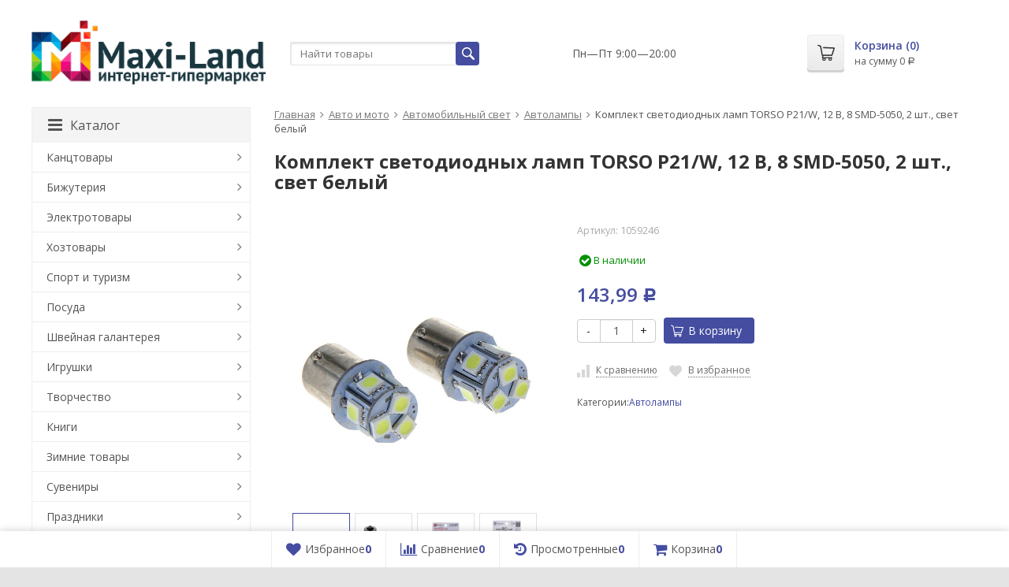

--- FILE ---
content_type: text/html; charset=utf-8
request_url: https://maxi-land.ru/product/komplekt-svetodiodnyh-lamp-torso-p21-w-12-v-8-cmd-5050-2-sht-svet-belyy/
body_size: 36582
content:



<!DOCTYPE html><html><head prefix="og: http://ogp.me/ns# fb: http://ogp.me/ns/fb# product: http://ogp.me/ns/product#"><meta http-equiv="Content-Type" content="text/html; charset=utf-8"><meta name="viewport" content="width=device-width, initial-scale=1"><title>Комплект светодиодных ламп TORSO P21/W, 12 В, 8 SMD-5050, 2 шт., свет белый купить недорого в Москве в интернет-магазине Maxi-Land</title><meta name="Description" content="Купить комплект светодиодных ламп TORSO P21/W, 12 В, 8 SMD-5050, 2 шт., свет белый - низкие цены в интернет-магазине Maxi-Land"><meta name="Keywords" content="Комплект светодиодных ламп TORSO P21/W, 12 В, 8 SMD-5050, 2 шт., свет белый"><link rel="shortcut icon" href="/favicon.ico"><link rel="canonical" href="https://maxi-land.ru/product/komplekt-svetodiodnyh-lamp-torso-p21-w-12-v-8-cmd-5050-2-sht-svet-belyy/"><!-- CSS --><link href="/wa-data/public/site/themes/supreme/css/site.css?v1.2.5.1.5" rel="stylesheet"><link href="/wa-content/font/ruble/arial/fontface.css?v7.5.1.287" rel="stylesheet"><link href="//maxcdn.bootstrapcdn.com/font-awesome/latest/css/font-awesome.min.css" rel="stylesheet"><link href="/wa-data/public/site/themes/supreme/css/bootstrap-custom.css?v1.2.5.1.5" rel="stylesheet"><link rel= "preconnect" href="https://cdn2.static1-sima-land.com/" /><!-- wa CSS --><!-- /wa CSS --><!--[if lt IE 9]><script src="/wa-data/public/site/themes/supreme/js/respond.min.js?v1.2.5.1.5"></script><script src="/wa-data/public/site/themes/supreme/js/html5shiv.min.js?v1.2.5.1.5"></script><![endif]--><script src="/wa-content/js/jquery/jquery-1.11.1.min.js?v1.14.7"></script><script src="/wa-content/js/jquery/jquery-migrate-1.2.1.min.js?v1.14.7"></script><link href="https://fonts.googleapis.com/css?family=Open+Sans:400,600,700&amp;subset=cyrillic&display=swap" rel="stylesheet"><script>var vars = {"site":{"path":{}}};</script><script src="/wa-data/public/site/themes/supreme/js/lib.js?v1.2.5.1.5"></script><script src="/wa-data/public/site/themes/supreme/js/supreme.js?v1.2.5.1.5"></script><link href="/wa-data/public/shop/themes/supreme/css/shop.css?v1.2.5.1.5" rel="stylesheet"><script type="text/javascript" src="/wa-data/public/shop/themes/supreme/js/product.js?v1.2.5.1.5"></script><script src="/wa-apps/shop/js/lazy.load.js?v7.5.1.287"></script><script src="/wa-data/public/shop/themes/supreme/js/jquery.countdownTimer.min.js?v=1.14.7"></script><script src="/wa-data/public/shop/themes/supreme/js/supreme.shop.js?v1.2.5.1.5"></script><!-- plugin hook: 'frontend_head' -->    <meta name="robots" content="index, follow"/>
<link href="/wa-data/public/site/themes/supreme/themes/blue3/theme-flat.css?v1.2.5.1.5" rel="stylesheet"><!-- wa headJs --><meta property="og:type" content="og:product" />
<meta property="og:title" content="Комплект светодиодных ламп TORSO P21/W, 12 В, 8 SMD-5050, 2 шт., свет белый купить недорого в Москве в интернет-магазине Maxi-Land" />
<meta property="og:url" content="https://maxi-land.ru/product/komplekt-svetodiodnyh-lamp-torso-p21-w-12-v-8-cmd-5050-2-sht-svet-belyy/" />
<meta property="product:price:amount" content="143.99" />
<meta property="product:price:currency" content="RUB" />
<meta property="og:description" content="Купить комплект светодиодных ламп TORSO P21/W, 12 В, 8 SMD-5050, 2 шт., свет белый - низкие цены в интернет-магазине Maxi-Land" />
<meta name="google-site-verification" content="cnXeqQ7r9SyH_pNDkO2xWqhCb5nkZ8sKxPheOvbrel0" />
<meta name="yandex-verification" content="5f11d4f794736693" />
<!-- / wa headJs --><!-- wa JS --><!-- / wa JS --><!-- Yandex.RTB --><script>window.yaContextCb=window.yaContextCb||[]</script><script src="https://yandex.ru/ads/system/context.js" async></script></head><body class=" theme-blue3 theme_flat hide_top_nav1 hide_top_cat_menu bg_tex"  style="background-color:#e4e4e4; background-image: url('/wa-data/public/site/themes/supreme/img/themesettings/bg_tex/giftly.png');"><!-- Yandex.RTB R-A-1589684-1 --><script>window.yaContextCb.push(() => {Ya.Context.AdvManager.render({"blockId": "R-A-1589684-1","type": "fullscreen","platform": "desktop"})})</script><!-- Yandex.RTB R-A-1589684-2 --><script>window.yaContextCb.push(() => {Ya.Context.AdvManager.render({"blockId": "R-A-1589684-2","type": "fullscreen","platform": "touch"})})</script><div class="remodal-bg"><div class="site_wrap"><!-- / #topnav --><header id="header" class="container-fluid"><div class="row"><div class="col col-md-3 col-xs-6 h_logo"><a href="/"><img src="/wa-data/public/site/themes/supreme/img/logo.png" alt="Maxi-Land"></a></div><div class="col col-md-3 col-xs-6 h_search hidden-xs hidden-sm"><form method="get" action="/search/" class="search"><input class="search-field" id="search" type="search" name="query"  placeholder="Найти товары"><button class="btn btn-primary" type="submit"><i></i></button></form></div><div class="col col-md-3 col-xs-6 h_contacts"><div class="in"><p>Пн—Пт 9:00&mdash;20:00</p></div></div><div class="col col-md-3 col-sm-6 h_cart hidden-xs hidden-sm"><div class="in"><a href="/cart/" id="cart" class=" empty" rel="nofollow"><i class="icon"></i><div class="cart_summary">Корзина (<span class="cart_count">0</span>)</div><div class="cart_total_wrap">на сумму <span class="cart_total">0 <span class="ruble">Р</span></span></div></a></div></div></div></header><div class="container-fluid menubars"><div class="menubar h_menu1 visible-xs-block"><div class="menu_header clearfix"><span class="menu_toggle"><i class="fa fa-bars"></i>Меню</span></div><div class="menu_wrapper">
			
									<ul class="menu">
				
							</ul>
			</div></div><div class="menubar h_menu2 menu_dark visible-xs-block"><div class="menu_header visible-xs-block clearfix"><span class="menu_toggle"><i class="fa fa-bars"></i>Каталог</span></div><div class="menu_wrapper hidden-xs clearfix">
			
									<ul class="menu">
				
									<li class="menu-more hassub hidden">
						<div class="link"><a href="#">...</a></div>
							<div class="submenu sub_one_level">
							<ul class="level2"></ul>
						</div>
					</li>
							</ul>
			</div><div class="menu_wrapper hidden-sm hidden-md hidden-lg clearfix">
			
										
											
											
											
											
											
											
											
											
											
											
											
											
											
											
											
											
											
											
											
											
											
											
											
											
											
											
											
											
											
											
											
										<ul class="menu">
				
																
																	
						
						
						
												
													<li class=" hassub">
								<div class="link">
									<span class="sub_toggle"><i class="fa fa-plus"></i><i class="fa fa-minus"></i></span>
									<a data-icon-id="1" href="/category/kanctovary/">Канцтовары</a>
								</div>

								
																									
								

																																												
								
																									
																																	
						<div class="submenu sub_all_levels">
																																										
															
																								
													<div class="col ">
																								<ul class="level2">
						
							
																						
																																					
																
																	<li class=""><div class="link"><a data-icon-id="57" href="/category/papki-sistemy-arhivacii/">Папки, системы архивации</a></div></li>
															
						
																								
						
							
																						
																																					
																
																	<li class=""><div class="link"><a data-icon-id="144" href="/category/bumaga-i-bumazhnaya-produkciya/">Бумага и бумажная продукция</a></div></li>
															
						
																								
						
							
																						
																																					
																
																	<li class=""><div class="link"><a data-icon-id="155" href="/category/shkolnye-tovary/">Школьные товары</a></div></li>
															
						
																								
						
							
																						
																																					
																
																	<li class=""><div class="link"><a data-icon-id="159" href="/category/ofisnye-prinadlezhnosti/">Офисные принадлежности</a></div></li>
															
						
																								
														</ul>
							</div>
							<div class="col ">
																								<ul class="level2">
						
							
																						
																																					
																
																	<li class=""><div class="link"><a data-icon-id="160" href="/category/pismennye-prinadlezhnosti/">Письменные принадлежности</a></div></li>
															
						
																								
						
							
																						
																																					
																
																	<li class=""><div class="link"><a data-icon-id="163" href="/category/tovary-dlya-hudozhnikov/">Товары для художников</a></div></li>
															
						
																								
						
							
																						
																																					
																
																	<li class=""><div class="link"><a data-icon-id="267" href="/category/ofisnaya-tehnika/">Офисная техника</a></div></li>
															
						
																								
						
							
																						
																																					
																
																	<li class=""><div class="link"><a data-icon-id="328" href="/category/albomy-dlya-kollekcionerov/">Альбомы для коллекционеров</a></div></li>
															
						
																								
														</ul>
							</div>
							<div class="col ">
																								<ul class="level2">
						
							
																						
																																					
																
																	<li class=""><div class="link"><a data-icon-id="332" href="/category/shkolnyy-tekstil-i-aksessuary/">Школьный текстиль и аксессуары</a></div></li>
															
						
																								
						
							
																						
																																					
																
																	<li class=""><div class="link"><a data-icon-id="333" href="/category/prinadlezhnosti-dlya-risovaniya-i-lepki/">Принадлежности для рисования и лепки</a></div></li>
															
						
																								
						
							
																						
																																					
																
																	<li class=""><div class="link"><a data-icon-id="411" href="/category/chertezhnye-prinadlezhnosti/">Чертёжные принадлежности</a></div></li>
															
													</ul>
						</div>
						
												</div>
			
							</li>
															
																
																	
						
						
						
												
													<li class=" hassub">
								<div class="link">
									<span class="sub_toggle"><i class="fa fa-plus"></i><i class="fa fa-minus"></i></span>
									<a data-icon-id="2" href="/category/bizhuteriya/">Бижутерия</a>
								</div>

								
																									
								

																																												
								
																									
																																	
						<div class="submenu sub_all_levels">
																																										
															
																								
													<div class="col ">
																								<ul class="level2">
						
							
																						
																																					
																
																	<li class=""><div class="link"><a data-icon-id="38" href="/category/aksessuary-dlya-volos/">Аксессуары для волос</a></div></li>
															
						
																								
						
							
																						
																																					
																
																	<li class=""><div class="link"><a data-icon-id="99" href="/category/kolca/">Кольца</a></div></li>
															
						
																								
						
							
																						
																																					
																
																	<li class=""><div class="link"><a data-icon-id="100" href="/category/braslety/">Браслеты</a></div></li>
															
						
																								
						
							
																						
																																					
																
																	<li class=""><div class="link"><a data-icon-id="101" href="/category/sergi/">Серьги</a></div></li>
															
						
																								
						
							
																						
																																					
																
																	<li class=""><div class="link"><a data-icon-id="102" href="/category/broshi/">Броши</a></div></li>
															
						
																								
						
							
																						
																																					
																
																	<li class=""><div class="link"><a data-icon-id="103" href="/category/ukrasheniya-stilizovannye-pod-naturalnyy-kamen/">Украшения, стилизованные под натуральный камень</a></div></li>
															
						
																								
														</ul>
							</div>
							<div class="col ">
																								<ul class="level2">
						
							
																						
																																					
																
																	<li class=""><div class="link"><a data-icon-id="104" href="/category/detskaya-bizhuteriya/">Детская бижутерия</a></div></li>
															
						
																								
						
							
																						
																																					
																
																	<li class=""><div class="link"><a data-icon-id="106" href="/category/futlyary-i-podstavki-dlya-bizhuterii/">Футляры и подставки для бижутерии</a></div></li>
															
						
																								
						
							
																						
																																					
																
																	<li class=""><div class="link"><a data-icon-id="109" href="/category/komplekty-bizhuterii/">Комплекты бижутерии</a></div></li>
															
						
																								
						
							
																						
																																					
																
																	<li class=""><div class="link"><a data-icon-id="142" href="/category/pirsing/">Пирсинг</a></div></li>
															
						
																								
						
							
																						
																																					
																
																	<li class=""><div class="link"><a data-icon-id="153" href="/category/sunduchok-pandory/">Сундучок Пандоры</a></div></li>
															
						
																								
														</ul>
							</div>
							<div class="col ">
																								<ul class="level2">
						
							
																						
																																					
																
																	<li class=""><div class="link"><a data-icon-id="312" href="/category/karnavalnaya-bizhuteriya/">Карнавальная бижутерия</a></div></li>
															
						
																								
						
							
																						
																																					
																
																	<li class=""><div class="link"><a data-icon-id="317" href="/category/muzhskaya-bizhuteriya/">Мужская бижутерия</a></div></li>
															
						
																								
						
							
																						
																																					
																
																	<li class=""><div class="link"><a data-icon-id="334" href="/category/furnitura-dlya-bizhuterii/">Фурнитура для бижутерии</a></div></li>
															
						
																								
						
							
																						
																																					
																
																	<li class=""><div class="link"><a data-icon-id="358" href="/category/poserebrennye-i-pozolochennye-ukrasheniya/">Посеребренные и позолоченные украшения</a></div></li>
															
						
																								
						
							
																						
																																					
																
																	<li class=""><div class="link"><a data-icon-id="458" href="/category/sheynye-ukrasheniya/">Шейные украшения</a></div></li>
															
													</ul>
						</div>
						
												</div>
			
							</li>
															
																
																	
						
						
						
												
													<li class=" hassub">
								<div class="link">
									<span class="sub_toggle"><i class="fa fa-plus"></i><i class="fa fa-minus"></i></span>
									<a data-icon-id="3" href="/category/elektrotovary/">Электротовары</a>
								</div>

								
																									
								

																																												
								
																									
																																	
						<div class="submenu sub_all_levels">
																																										
															
																								
													<div class="col ">
																								<ul class="level2">
						
							
																						
																																					
																
																	<li class=""><div class="link"><a data-icon-id="55" href="/category/fonariki/">Фонарики</a></div></li>
															
						
																								
						
							
																						
																																					
																
																	<li class=""><div class="link"><a data-icon-id="128" href="/category/udliniteli-setevye-filtry/">Удлинители, сетевые фильтры</a></div></li>
															
						
																								
						
							
																						
																																					
																
																	<li class=""><div class="link"><a data-icon-id="345" href="/category/elektronnye-ispariteli/">Электронные испарители</a></div></li>
															
						
																								
						
							
																						
																																					
																
																	<li class=""><div class="link"><a data-icon-id="420" href="/category/elektricheskie-schity/">Электрические щиты</a></div></li>
															
						
																								
						
							
																						
																																					
																
																	<li class=""><div class="link"><a data-icon-id="421" href="/category/schetchiki-elektroenergii/">Счётчики электроэнергии</a></div></li>
															
						
																								
														</ul>
							</div>
							<div class="col ">
																								<ul class="level2">
						
							
																						
																																					
																
																	<li class=""><div class="link"><a data-icon-id="422" href="/category/oborudovanie-dlya-promyshlennyh-ustanovok/">Оборудование для промышленных установок</a></div></li>
															
						
																								
						
							
																						
																																					
																
																	<li class=""><div class="link"><a data-icon-id="423" href="/category/kabelno-provodnikovaya-produkciya/">Кабельно-проводниковая продукция</a></div></li>
															
						
																								
						
							
																						
																																					
																
																	<li class=""><div class="link"><a data-icon-id="424" href="/category/elektroustanovochnye-aksessuary/">Электроустановочные аксессуары</a></div></li>
															
						
																								
						
							
																						
																																					
																
																	<li class=""><div class="link"><a data-icon-id="425" href="/category/kabelenesuschie-sistemy/">Кабеленесущие системы</a></div></li>
															
						
																								
						
							
																						
																																					
																
																	<li class=""><div class="link"><a data-icon-id="426" href="/category/izdeliya-dlya-elektromontazha/">Изделия для электромонтажа</a></div></li>
															
						
																								
														</ul>
							</div>
							<div class="col ">
																								<ul class="level2">
						
							
																						
																																					
																
																	<li class=""><div class="link"><a data-icon-id="427" href="/category/rozetki-i-vyklyuchateli/">Розетки и выключатели</a></div></li>
															
						
																								
						
							
																						
																																					
																
																	<li class=""><div class="link"><a data-icon-id="446" href="/category/radiotehnika/">Радиотехника</a></div></li>
															
						
																								
						
							
																						
																																					
																
																	<li class=""><div class="link"><a data-icon-id="510" href="/category/nizkovoltnoe-oborudovanie/">Низковольтное оборудование</a></div></li>
															
						
																								
						
							
																						
																																					
																
																	<li class=""><div class="link"><a data-icon-id="511" href="/category/sredstva-zaschity-ot-porazheniya-elektricheskim-tokom/">Средства защиты от поражения электрическим током</a></div></li>
															
						
																								
						
							
																						
																																					
																
																	<li class=""><div class="link"><a data-icon-id="512" href="/category/ustroystva-elektropitaniya/">Устройства электропитания</a></div></li>
															
													</ul>
						</div>
						
												</div>
			
							</li>
															
																
																	
						
						
						
												
													<li class=" hassub">
								<div class="link">
									<span class="sub_toggle"><i class="fa fa-plus"></i><i class="fa fa-minus"></i></span>
									<a data-icon-id="4" href="/category/hoztovary/">Хозтовары</a>
								</div>

								
																									
								

																																												
								
																									
																																	
						<div class="submenu sub_all_levels">
																																										
															
																								
													<div class="col ">
																								<ul class="level2">
						
							
																						
																																					
																
																	<li class=""><div class="link"><a data-icon-id="61" href="/category/hranenie-veschey-i-organizaciya-prostranstva/">Хранение вещей и организация пространства</a></div></li>
															
						
																								
						
							
																						
																																					
																
																	<li class=""><div class="link"><a data-icon-id="64" href="/category/tovary-v-dorogu/">Товары в дорогу</a></div></li>
															
						
																								
						
							
																						
																																					
																
																	<li class=""><div class="link"><a data-icon-id="143" href="/category/kovriki/">Коврики</a></div></li>
															
						
																								
						
							
																						
																																					
																
																	<li class=""><div class="link"><a data-icon-id="145" href="/category/tovary-dlya-vannoy-komnaty-i-tualeta/">Товары для ванной комнаты и туалета</a></div></li>
															
						
																								
														</ul>
							</div>
							<div class="col ">
																								<ul class="level2">
						
							
																						
																																					
																
																	<li class=""><div class="link"><a data-icon-id="149" href="/category/tovary-dlya-uborki/">Товары для уборки</a></div></li>
															
						
																								
						
							
																						
																																					
																
																	<li class=""><div class="link"><a data-icon-id="177" href="/category/sredstva-ot-nasekomyh-i-gryzunov/">Средства от насекомых и грызунов</a></div></li>
															
						
																								
						
							
																						
																																					
																
																	<li class=""><div class="link"><a data-icon-id="192" href="/category/bytovaya-himiya/">Бытовая химия</a></div></li>
															
						
																								
						
							
																						
																																					
																
																	<li class=""><div class="link"><a data-icon-id="247" href="/category/tovary-dlya-stirki-i-glazheniya/">Товары для стирки и глажения</a></div></li>
															
						
																								
														</ul>
							</div>
							<div class="col ">
																								<ul class="level2">
						
							
																						
																																					
																
																	<li class=""><div class="link"><a data-icon-id="277" href="/category/tovary-dlya-upakovki-i-sklada/">Товары для упаковки и склада</a></div></li>
															
						
																								
						
							
																						
																																					
																
																	<li class=""><div class="link"><a data-icon-id="542" href="/category/kliningovoe-oborudovanie/">Клининговое оборудование</a></div></li>
															
													</ul>
						</div>
						
												</div>
			
							</li>
															
																
																	
						
						
						
												
													<li class=" hassub">
								<div class="link">
									<span class="sub_toggle"><i class="fa fa-plus"></i><i class="fa fa-minus"></i></span>
									<a data-icon-id="5" href="/category/sport-i-turizm/">Спорт и туризм</a>
								</div>

								
																									
								

																																												
								
																									
																																	
						<div class="submenu sub_all_levels">
																																										
															
																								
													<div class="col ">
																								<ul class="level2">
						
							
																						
																																					
																
																	<li class=""><div class="link"><a data-icon-id="50" href="/category/turizm/">Туризм</a></div></li>
															
						
																								
						
							
																						
																																					
																
																	<li class=""><div class="link"><a data-icon-id="54" href="/category/nastolnye-sportivnye-igry/">Настольные спортивные игры</a></div></li>
															
						
																								
						
							
																						
																																					
																
																	<li class=""><div class="link"><a data-icon-id="60" href="/category/aktivnyy-sport-i-razvlecheniya/">Активный спорт и развлечения</a></div></li>
															
						
																								
						
							
																						
																																					
																
																	<li class=""><div class="link"><a data-icon-id="81" href="/category/sportivnyy-inventar/">Спортивный инвентарь</a></div></li>
															
						
																								
						
							
																						
																																					
																
																	<li class=""><div class="link"><a data-icon-id="110" href="/category/plavanie/">Плавание</a></div></li>
															
						
																								
						
							
																						
																																					
																
																	<li class=""><div class="link"><a data-icon-id="125" href="/category/velosipedy/">Велосипеды</a></div></li>
															
						
																								
														</ul>
							</div>
							<div class="col ">
																								<ul class="level2">
						
							
																						
																																					
																
																	<li class=""><div class="link"><a data-icon-id="132" href="/category/sportivnye-nagrady/">Спортивные награды</a></div></li>
															
						
																								
						
							
																						
																																					
																
																	<li class=""><div class="link"><a data-icon-id="138" href="/category/naduvnaya-produkciya/">Надувная продукция</a></div></li>
															
						
																								
						
							
																						
																																					
																
																	<li class=""><div class="link"><a data-icon-id="158" href="/category/gimnastika-i-tancy/">Гимнастика и танцы</a></div></li>
															
						
																								
						
							
																						
																																					
																
																	<li class=""><div class="link"><a data-icon-id="215" href="/category/odezhda-obuv-i-aksessuary/">Одежда, обувь и аксессуары</a></div></li>
															
						
																								
						
							
																						
																																					
																
																	<li class=""><div class="link"><a data-icon-id="222" href="/category/rybolovnye-tovary/">Рыболовные товары</a></div></li>
															
						
																								
														</ul>
							</div>
							<div class="col ">
																								<ul class="level2">
						
							
																						
																																					
																
																	<li class=""><div class="link"><a data-icon-id="263" href="/category/tovary-dlya-ohoty/">Товары для охоты</a></div></li>
															
						
																								
						
							
																						
																																					
																
																	<li class=""><div class="link"><a data-icon-id="399" href="/category/tovary-dlya-zimnego-sporta/">Товары для зимнего спорта</a></div></li>
															
						
																								
						
							
																						
																																					
																
																	<li class=""><div class="link"><a data-icon-id="485" href="/category/ekstremalnye-vidy-sporta/">Экстремальные виды спорта</a></div></li>
															
						
																								
						
							
																						
																																					
																
																	<li class=""><div class="link"><a data-icon-id="487" href="/category/igrovye-vidy-sporta/">Игровые виды спорта</a></div></li>
															
						
																								
						
							
																						
																																					
																
																	<li class=""><div class="link"><a data-icon-id="488" href="/category/silovye-vidy-sporta-i-edinoborstva/">Силовые виды спорта и единоборства</a></div></li>
															
													</ul>
						</div>
						
												</div>
			
							</li>
															
																
																	
						
						
						
												
													<li class=" hassub">
								<div class="link">
									<span class="sub_toggle"><i class="fa fa-plus"></i><i class="fa fa-minus"></i></span>
									<a data-icon-id="6" href="/category/posuda/">Посуда</a>
								</div>

								
																									
								

																																												
								
																									
																																	
						<div class="submenu sub_all_levels">
																																										
															
																								
													<div class="col ">
																								<ul class="level2">
						
							
																						
																																					
																
																	<li class=""><div class="link"><a data-icon-id="115" href="/category/dekor-dlya-kuhni/">Декор для кухни</a></div></li>
															
						
																								
						
							
																						
																																					
																
																	<li class=""><div class="link"><a data-icon-id="208" href="/category/kuhonnye-prinadlezhnosti-i-instrumenty/">Кухонные принадлежности и инструменты</a></div></li>
															
						
																								
						
							
																						
																																					
																
																	<li class=""><div class="link"><a data-icon-id="209" href="/category/odnorazovaya-posuda/">Одноразовая посуда</a></div></li>
															
						
																								
						
							
																						
																																					
																
																	<li class=""><div class="link"><a data-icon-id="210" href="/category/nozhi/">Ножи</a></div></li>
															
						
																								
														</ul>
							</div>
							<div class="col ">
																								<ul class="level2">
						
							
																						
																																					
																
																	<li class=""><div class="link"><a data-icon-id="216" href="/category/detskaya-posuda/">Детская посуда</a></div></li>
															
						
																								
						
							
																						
																																					
																
																	<li class=""><div class="link"><a data-icon-id="243" href="/category/posuda-premium-klassa/">Посуда премиум-класса</a></div></li>
															
						
																								
						
							
																						
																																					
																
																	<li class=""><div class="link"><a data-icon-id="248" href="/category/industriya-pitaniya-ho-re-ca/">Индустрия питания Ho.Re.Ca</a></div></li>
															
						
																								
						
							
																						
																																					
																
																	<li class=""><div class="link"><a data-icon-id="402" href="/category/posuda-po-materialam/">Посуда по материалам</a></div></li>
															
						
																								
														</ul>
							</div>
							<div class="col ">
																								<ul class="level2">
						
							
																						
																																					
																
																	<li class=""><div class="link"><a data-icon-id="404" href="/category/posuda-dlya-prigotovleniya-pischi/">Посуда для приготовления пищи</a></div></li>
															
						
																								
						
							
																						
																																					
																
																	<li class=""><div class="link"><a data-icon-id="409" href="/category/hranenie-produktov/">Хранение продуктов</a></div></li>
															
						
																								
						
							
																						
																																					
																
																	<li class=""><div class="link"><a data-icon-id="410" href="/category/servirovka-stola/">Сервировка стола</a></div></li>
															
													</ul>
						</div>
						
												</div>
			
							</li>
															
																
																	
						
						
						
												
													<li class=" hassub">
								<div class="link">
									<span class="sub_toggle"><i class="fa fa-plus"></i><i class="fa fa-minus"></i></span>
									<a data-icon-id="7" href="/category/shveynaya-galantereya/">Швейная галантерея</a>
								</div>

								
																									
								

																																												
								
																									
																																	
						<div class="submenu sub_all_levels">
																																										
															
																								
													<div class="col ">
																								<ul class="level2">
						
							
																						
																																					
																
																	<li class=""><div class="link"><a data-icon-id="250" href="/category/shveynye-mashinki/">Швейные машинки</a></div></li>
															
						
																								
						
							
																						
																																					
																
																	<li class=""><div class="link"><a data-icon-id="285" href="/category/prinadlezhnosti-dlya-vyazaniya/">Принадлежности для вязания</a></div></li>
															
						
																								
						
							
																						
																																					
																
																	<li class=""><div class="link"><a data-icon-id="286" href="/category/prinadlezhnosti-dlya-vyshivaniya/">Принадлежности для вышивания</a></div></li>
															
						
																								
						
							
																						
																																					
																
																	<li class=""><div class="link"><a data-icon-id="288" href="/category/furnitura-dlya-shtor/">Фурнитура для штор</a></div></li>
															
						
																								
						
							
																						
																																					
																
																	<li class=""><div class="link"><a data-icon-id="289" href="/category/lenty/">Ленты</a></div></li>
															
						
																								
														</ul>
							</div>
							<div class="col ">
																								<ul class="level2">
						
							
																						
																																					
																
																	<li class=""><div class="link"><a data-icon-id="290" href="/category/prinadlezhnosti-dlya-kroya/">Принадлежности для кроя</a></div></li>
															
						
																								
						
							
																						
																																					
																
																	<li class=""><div class="link"><a data-icon-id="291" href="/category/molnii-zamki/">Молнии, замки</a></div></li>
															
						
																								
						
							
																						
																																					
																
																	<li class=""><div class="link"><a data-icon-id="292" href="/category/shkatulki-dlya-rukodeliya/">Шкатулки для рукоделия</a></div></li>
															
						
																								
						
							
																						
																																					
																
																	<li class=""><div class="link"><a data-icon-id="293" href="/category/tkani/">Ткани</a></div></li>
															
						
																								
						
							
																						
																																					
																
																	<li class=""><div class="link"><a data-icon-id="315" href="/category/prinadlezhnosti-dlya-shitya/">Принадлежности для шитья</a></div></li>
															
						
																								
														</ul>
							</div>
							<div class="col ">
																								<ul class="level2">
						
							
																						
																																					
																
																	<li class=""><div class="link"><a data-icon-id="316" href="/category/otdelochnye-materialy/">Отделочные материалы</a></div></li>
															
						
																								
						
							
																						
																																					
																
																	<li class=""><div class="link"><a data-icon-id="388" href="/category/prinadlezhnosti-dlya-makrame-i-pleteniya/">Принадлежности для макраме и плетения</a></div></li>
															
						
																								
						
							
																						
																																					
																
																	<li class=""><div class="link"><a data-icon-id="462" href="/category/furnitura-dlya-odezhdy/">Фурнитура для одежды</a></div></li>
															
						
																								
						
							
																						
																																					
																
																	<li class=""><div class="link"><a data-icon-id="465" href="/category/furnitura-dlya-sumok/">Фурнитура для сумок</a></div></li>
															
													</ul>
						</div>
						
												</div>
			
							</li>
															
																
																	
						
						
						
												
													<li class=" hassub">
								<div class="link">
									<span class="sub_toggle"><i class="fa fa-plus"></i><i class="fa fa-minus"></i></span>
									<a data-icon-id="8" href="/category/igrushki/">Игрушки</a>
								</div>

								
																									
								

																																												
								
																									
																																	
						<div class="submenu sub_all_levels">
																																										
															
																								
													<div class="col ">
																								<ul class="level2">
						
							
																						
																																					
																
																	<li class=""><div class="link"><a data-icon-id="75" href="/category/myagkie-igrushki/">Мягкие игрушки</a></div></li>
															
						
																								
						
							
																						
																																					
																
																	<li class=""><div class="link"><a data-icon-id="76" href="/category/nastolnye-igry/">Настольные игры</a></div></li>
															
						
																								
						
							
																						
																																					
																
																	<li class=""><div class="link"><a data-icon-id="77" href="/category/sportivnye-tovary/">Спортивные товары</a></div></li>
															
						
																								
						
							
																						
																																					
																
																	<li class=""><div class="link"><a data-icon-id="78" href="/category/letnie-tovary/">Летние товары</a></div></li>
															
						
																								
						
							
																						
																																					
																
																	<li class=""><div class="link"><a data-icon-id="79" href="/category/igrushki-dlya-malchikov/">Игрушки для мальчиков</a></div></li>
															
						
																								
						
							
																						
																																					
																
																	<li class=""><div class="link"><a data-icon-id="80" href="/category/razvivayuschie-i-obuchayuschie-igrushki/">Развивающие и обучающие игрушки</a></div></li>
															
						
																								
						
							
																						
																																					
																
																	<li class=""><div class="link"><a data-icon-id="82" href="/category/muzykalnye-igrushki/">Музыкальные игрушки</a></div></li>
															
						
																								
						
							
																						
																																					
																
																	<li class=""><div class="link"><a data-icon-id="83" href="/category/derevyannaya-igrushka/">Деревянная игрушка</a></div></li>
															
						
																								
														</ul>
							</div>
							<div class="col ">
																								<ul class="level2">
						
							
																						
																																					
																
																	<li class=""><div class="link"><a data-icon-id="85" href="/category/transport/">Транспорт</a></div></li>
															
						
																								
						
							
																						
																																					
																
																	<li class=""><div class="link"><a data-icon-id="86" href="/category/igrushki-dlya-razvlecheniy/">Игрушки для развлечений</a></div></li>
															
						
																								
						
							
																						
																																					
																
																	<li class=""><div class="link"><a data-icon-id="89" href="/category/igrushki-dlya-malyshey/">Игрушки для малышей</a></div></li>
															
						
																								
						
							
																						
																																					
																
																	<li class=""><div class="link"><a data-icon-id="90" href="/category/igrushki-dlya-devochek/">Игрушки для девочек</a></div></li>
															
						
																								
						
							
																						
																																					
																
																	<li class=""><div class="link"><a data-icon-id="92" href="/category/konstruktory/">Конструкторы</a></div></li>
															
						
																								
						
							
																						
																																					
																
																	<li class=""><div class="link"><a data-icon-id="167" href="/category/sbornye-modeli/">Сборные модели</a></div></li>
															
						
																								
						
							
																						
																																					
																
																	<li class=""><div class="link"><a data-icon-id="173" href="/category/zimnie-tovary/">Зимние товары</a></div></li>
															
						
																								
						
							
																						
																																					
																
																	<li class=""><div class="link"><a data-icon-id="220" href="/category/novogodnie-igrushki/">Новогодние игрушки</a></div></li>
															
						
																								
														</ul>
							</div>
							<div class="col ">
																								<ul class="level2">
						
							
																						
																																					
																
																	<li class=""><div class="link"><a data-icon-id="235" href="/category/syuzhetno-rolevye-nabory/">Сюжетно-ролевые наборы</a></div></li>
															
						
																								
						
							
																						
																																					
																
																	<li class=""><div class="link"><a data-icon-id="245" href="/category/tovary-dlya-detskih-sadov/">Товары для детских садов</a></div></li>
															
						
																								
						
							
																						
																																					
																
																	<li class=""><div class="link"><a data-icon-id="296" href="/category/opyty/">Опыты</a></div></li>
															
						
																								
						
							
																						
																																					
																
																	<li class=""><div class="link"><a data-icon-id="348" href="/category/hranenie-igrushek/">Хранение игрушек</a></div></li>
															
						
																								
						
							
																						
																																					
																
																	<li class=""><div class="link"><a data-icon-id="400" href="/category/radioupravlyaemye-igrushki/">Радиоуправляемые игрушки</a></div></li>
															
						
																								
						
							
																						
																																					
																
																	<li class=""><div class="link"><a data-icon-id="412" href="/category/oborudovanie-dlya-vendinga/">Оборудование для вендинга</a></div></li>
															
						
																								
						
							
																						
																																					
																
																	<li class=""><div class="link"><a data-icon-id="522" href="/category/sobstvennoe-proizvodstvo-solomon/">Собственное производство &quot;Соломон&quot;</a></div></li>
															
						
																								
						
							
																						
																																					
																
																	<li class=""><div class="link"><a data-icon-id="529" href="/category/detskie-knigi/">Детские книги</a></div></li>
															
													</ul>
						</div>
						
												</div>
			
							</li>
															
																
																	
						
						
						
												
													<li class=" hassub">
								<div class="link">
									<span class="sub_toggle"><i class="fa fa-plus"></i><i class="fa fa-minus"></i></span>
									<a data-icon-id="9" href="/category/tvorchestvo/">Творчество</a>
								</div>

								
																									
								

																																												
								
																									
																																	
						<div class="submenu sub_all_levels">
																																										
															
																								
													<div class="col ">
																								<ul class="level2">
						
							
																						
																																					
																
																	<li class=""><div class="link"><a data-icon-id="71" href="/category/skrapbuking/">Скрапбукинг</a></div></li>
															
						
																								
						
							
																						
																																					
																
																	<li class=""><div class="link"><a data-icon-id="107" href="/category/risovanie/">Рисование</a></div></li>
															
						
																								
						
							
																						
																																					
																
																	<li class=""><div class="link"><a data-icon-id="112" href="/category/lepka/">Лепка</a></div></li>
															
						
																								
						
							
																						
																																					
																
																	<li class=""><div class="link"><a data-icon-id="114" href="/category/applikacii/">Аппликации</a></div></li>
															
						
																								
						
							
																						
																																					
																
																	<li class=""><div class="link"><a data-icon-id="116" href="/category/freski/">Фрески</a></div></li>
															
						
																								
						
							
																						
																																					
																
																	<li class=""><div class="link"><a data-icon-id="146" href="/category/gravyury/">Гравюры</a></div></li>
															
						
																								
														</ul>
							</div>
							<div class="col ">
																								<ul class="level2">
						
							
																						
																																					
																
																	<li class=""><div class="link"><a data-icon-id="175" href="/category/izgotovlenie-svechey-parfyuma-myla-i-kosmetiki/">Изготовление свечей, парфюма, мыла и косметики</a></div></li>
															
						
																								
						
							
																						
																																					
																
																	<li class=""><div class="link"><a data-icon-id="231" href="/category/instrumenty-i-aksessuary-dlya-tvorchestva/">Инструменты и аксессуары для творчества</a></div></li>
															
						
																								
						
							
																						
																																					
																
																	<li class=""><div class="link"><a data-icon-id="251" href="/category/almaznaya-vyshivka/">Алмазная вышивка</a></div></li>
															
						
																								
						
							
																						
																																					
																
																	<li class=""><div class="link"><a data-icon-id="261" href="/category/dekupazh/">Декупаж</a></div></li>
															
						
																								
						
							
																						
																																					
																
																	<li class=""><div class="link"><a data-icon-id="269" href="/category/osnovy-dlya-tvorchestva/">Основы для творчества</a></div></li>
															
						
																								
														</ul>
							</div>
							<div class="col ">
																								<ul class="level2">
						
							
																						
																																					
																
																	<li class=""><div class="link"><a data-icon-id="340" href="/category/muzykalnye-instrumenty/">Музыкальные инструменты</a></div></li>
															
						
																								
						
							
																						
																																					
																
																	<li class=""><div class="link"><a data-icon-id="356" href="/category/vyazanie-i-valyanie/">Вязание и валяние</a></div></li>
															
						
																								
						
							
																						
																																					
																
																	<li class=""><div class="link"><a data-icon-id="481" href="/category/shite-i-vyshivanie/">Шитьё и вышивание</a></div></li>
															
						
																								
						
							
																						
																																					
																
																	<li class=""><div class="link"><a data-icon-id="482" href="/category/dekor-dlya-tvorchestva/">Декор для творчества</a></div></li>
															
						
																								
						
							
																						
																																					
																
																	<li class=""><div class="link"><a data-icon-id="483" href="/category/drugie-vidy-tvorchestva/">Другие виды творчества</a></div></li>
															
													</ul>
						</div>
						
												</div>
			
							</li>
															
																
																	
						
						
						
												
													<li class=" hassub">
								<div class="link">
									<span class="sub_toggle"><i class="fa fa-plus"></i><i class="fa fa-minus"></i></span>
									<a data-icon-id="10" href="/category/knigi/">Книги</a>
								</div>

								
																									
								

																																												
								
																									
																																	
						<div class="submenu sub_all_levels">
																																										
															
																								
													<div class="col ">
																								<ul class="level2">
						
							
																						
																																					
																
																	<li class=""><div class="link"><a data-icon-id="254" href="/category/podarochnye-knigi/">Подарочные книги</a></div></li>
															
						
																								
						
							
																						
																																					
																
																	<li class=""><div class="link"><a data-icon-id="262" href="/category/hudozhestvennye-knigi/">Художественные книги</a></div></li>
															
						
																								
						
							
																						
																																					
																
																	<li class=""><div class="link"><a data-icon-id="264" href="/category/detskie-knigi/">Детские книги</a></div></li>
															
						
																								
						
							
																						
																																					
																
																	<li class=""><div class="link"><a data-icon-id="265" href="/category/prikladnaya-literatura/">Прикладная литература</a></div></li>
															
						
																								
														</ul>
							</div>
							<div class="col ">
																								<ul class="level2">
						
							
																						
																																					
																
																	<li class=""><div class="link"><a data-icon-id="282" href="/category/audioknigi/">Аудиокниги</a></div></li>
															
						
																								
						
							
																						
																																					
																
																	<li class=""><div class="link"><a data-icon-id="417" href="/category/uchebnaya-literatura/">Учебная литература</a></div></li>
															
						
																								
						
							
																						
																																					
																
																	<li class=""><div class="link"><a data-icon-id="418" href="/category/nauchno-populyarnaya-literatura/">Научно-популярная литература</a></div></li>
															
						
																								
						
							
																						
																																					
																
																	<li class=""><div class="link"><a data-icon-id="419" href="/category/biznes-literatura/">Бизнес-литература</a></div></li>
															
						
																								
														</ul>
							</div>
							<div class="col ">
																								<ul class="level2">
						
							
																						
																																					
																
																	<li class=""><div class="link"><a data-icon-id="437" href="/category/yuridicheskaya-literatura/">Юридическая литература</a></div></li>
															
						
																								
						
							
																						
																																					
																
																	<li class=""><div class="link"><a data-icon-id="509" href="/category/oblozhki-dlya-knig/">Обложки для книг</a></div></li>
															
						
																								
						
							
																						
																																					
																
																	<li class=""><div class="link"><a data-icon-id="534" href="/category/literatura-na-inostrannom-yazyke/">Литература на иностранном языке</a></div></li>
															
													</ul>
						</div>
						
												</div>
			
							</li>
															
																
																	
						
						
						
												
													<li class=" hassub">
								<div class="link">
									<span class="sub_toggle"><i class="fa fa-plus"></i><i class="fa fa-minus"></i></span>
									<a data-icon-id="11" href="/category/zimnie-tovary/">Зимние товары</a>
								</div>

								
																									
								

																																												
								
																									
																																	
						<div class="submenu sub_all_levels">
																																										
															
																								
													<div class="col ">
																								<ul class="level2">
						
							
																						
																																					
																
																	<li class=""><div class="link"><a data-icon-id="252" href="/category/obuv-zimnyaya/">Обувь зимняя</a></div></li>
															
						
																								
						
							
																						
																																					
																
																	<li class=""><div class="link"><a data-icon-id="257" href="/category/zimnyaya-odezhda-i-aksessuary/">Зимняя одежда и аксессуары</a></div></li>
															
						
																								
						
							
																						
																																					
																
																	<li class=""><div class="link"><a data-icon-id="392" href="/category/tovary-dlya-zimnego-sporta-i-otdyha/">Товары для зимнего спорта и отдыха</a></div></li>
															
						
																								
						
							
																						
																																					
																
																	<li class=""><div class="link"><a data-icon-id="394" href="/category/zimnyaya-rybalka/">Зимняя рыбалка</a></div></li>
															
						
																								
														</ul>
							</div>
							<div class="col ">
																								<ul class="level2">
						
							
																						
																																					
																
																	<li class=""><div class="link"><a data-icon-id="395" href="/category/uteplenie-doma/">Утепление дома</a></div></li>
															
						
																								
						
							
																						
																																					
																
																	<li class=""><div class="link"><a data-icon-id="396" href="/category/tovary-dlya-zimney-ohoty/">Товары для зимней охоты</a></div></li>
															
						
																								
						
							
																						
																																					
																
																	<li class=""><div class="link"><a data-icon-id="397" href="/category/avtotovary-i-mototehnika/">Автотовары и мототехника</a></div></li>
															
						
																								
						
							
																						
																																					
																
																	<li class=""><div class="link"><a data-icon-id="398" href="/category/uborka-snega/">Уборка снега</a></div></li>
															
						
																								
														</ul>
							</div>
							<div class="col ">
																								<ul class="level2">
						
							
																						
																																					
																
																	<li class=""><div class="link"><a data-icon-id="403" href="/category/zimnie-tovary-dlya-zhivotnyh/">Зимние товары для животных</a></div></li>
															
						
																								
						
							
																						
																																					
																
																	<li class=""><div class="link"><a data-icon-id="405" href="/category/krasota-i-zdorove/">Красота и здоровье</a></div></li>
															
						
																								
						
							
																						
																																					
																
																	<li class=""><div class="link"><a data-icon-id="413" href="/category/uteplennye-chehly-dlya-muzykalnyh-instrumentov/">Утеплённые чехлы для музыкальных инструментов</a></div></li>
															
													</ul>
						</div>
						
												</div>
			
							</li>
															
																
																	
						
						
						
												
													<li class=" hassub">
								<div class="link">
									<span class="sub_toggle"><i class="fa fa-plus"></i><i class="fa fa-minus"></i></span>
									<a data-icon-id="12" href="/category/suveniry/">Сувениры</a>
								</div>

								
																									
								

																																												
								
																									
																																	
						<div class="submenu sub_all_levels">
																																										
															
																								
													<div class="col ">
																								<ul class="level2">
						
							
																						
																																					
																
																	<li class=""><div class="link"><a data-icon-id="39" href="/category/interernye-suveniry/">Интерьерные сувениры</a></div></li>
															
						
																								
						
							
																						
																																					
																
																	<li class=""><div class="link"><a data-icon-id="45" href="/category/podarochnye-nabory/">Подарочные наборы</a></div></li>
															
						
																								
						
							
																						
																																					
																
																	<li class=""><div class="link"><a data-icon-id="46" href="/category/suveniry-s-simvolikoy-gorodov/">Сувениры с символикой городов</a></div></li>
															
						
																								
						
							
																						
																																					
																
																	<li class=""><div class="link"><a data-icon-id="47" href="/category/biznes-suveniry/">Бизнес-сувениры</a></div></li>
															
						
																								
						
							
																						
																																					
																
																	<li class=""><div class="link"><a data-icon-id="48" href="/category/kuritelnye-prinadlezhnosti/">Курительные принадлежности</a></div></li>
															
						
																								
						
							
																						
																																					
																
																	<li class=""><div class="link"><a data-icon-id="49" href="/category/breloki-i-podveski/">Брелоки и подвески</a></div></li>
															
						
																								
						
							
																						
																																					
																
																	<li class=""><div class="link"><a data-icon-id="51" href="/category/prikoly/">Приколы</a></div></li>
															
						
																								
						
							
																						
																																					
																
																	<li class=""><div class="link"><a data-icon-id="52" href="/category/magnity-i-znachki/">Магниты и значки</a></div></li>
															
						
																								
						
							
																						
																																					
																
																	<li class=""><div class="link"><a data-icon-id="53" href="/category/fotoramki-i-fotoalbomy/">Фоторамки и фотоальбомы</a></div></li>
															
						
																								
														</ul>
							</div>
							<div class="col ">
																								<ul class="level2">
						
							
																						
																																					
																
																	<li class=""><div class="link"><a data-icon-id="58" href="/category/talismany-i-fenshuy/">Талисманы и фэншуй</a></div></li>
															
						
																								
						
							
																						
																																					
																
																	<li class=""><div class="link"><a data-icon-id="67" href="/category/suvenirnoe-oruzhie/">Сувенирное оружие</a></div></li>
															
						
																								
						
							
																						
																																					
																
																	<li class=""><div class="link"><a data-icon-id="69" href="/category/kopilki/">Копилки</a></div></li>
															
						
																								
						
							
																						
																																					
																
																	<li class=""><div class="link"><a data-icon-id="70" href="/category/shkatulki/">Шкатулки</a></div></li>
															
						
																								
						
							
																						
																																					
																
																	<li class=""><div class="link"><a data-icon-id="105" href="/category/narodnye-promysly-rossii/">Народные промыслы России</a></div></li>
															
						
																								
						
							
																						
																																					
																
																	<li class=""><div class="link"><a data-icon-id="113" href="/category/oberegi-amulety/">Обереги, амулеты</a></div></li>
															
						
																								
						
							
																						
																																					
																
																	<li class=""><div class="link"><a data-icon-id="204" href="/category/reklamnye-suveniry/">Рекламные сувениры</a></div></li>
															
						
																								
						
							
																						
																																					
																
																	<li class=""><div class="link"><a data-icon-id="223" href="/category/tovary-iz-evropy/">Товары из Европы</a></div></li>
															
						
																								
						
							
																						
																																					
																
																	<li class=""><div class="link"><a data-icon-id="226" href="/category/suvenirnye-dengi/">Сувенирные деньги</a></div></li>
															
						
																								
														</ul>
							</div>
							<div class="col ">
																								<ul class="level2">
						
							
																						
																																					
																
																	<li class=""><div class="link"><a data-icon-id="232" href="/category/patrioticheskie-tovary/">Патриотические товары</a></div></li>
															
						
																								
						
							
																						
																																					
																
																	<li class=""><div class="link"><a data-icon-id="244" href="/category/cerkovnye-tovary/">Церковные товары</a></div></li>
															
						
																								
						
							
																						
																																					
																
																	<li class=""><div class="link"><a data-icon-id="273" href="/category/gadaniya-pozhelaniya/">Гадания, пожелания</a></div></li>
															
						
																								
						
							
																						
																																					
																
																	<li class=""><div class="link"><a data-icon-id="299" href="/category/znaki-zodiaka-i-goroskop/">Знаки зодиака и гороскоп</a></div></li>
															
						
																								
						
							
																						
																																					
																
																	<li class=""><div class="link"><a data-icon-id="301" href="/category/imennye-suveniry/">Именные сувениры</a></div></li>
															
						
																								
						
							
																						
																																					
																
																	<li class=""><div class="link"><a data-icon-id="484" href="/category/kollekcionnye-monety/">Коллекционные монеты</a></div></li>
															
						
																								
						
							
																						
																																					
																
																	<li class=""><div class="link"><a data-icon-id="514" href="/category/tovary-iz-azii/">Товары из Азии</a></div></li>
															
						
																								
						
							
																						
																																					
																
																	<li class=""><div class="link"><a data-icon-id="545" href="/category/svechi/">Свечи</a></div></li>
															
													</ul>
						</div>
						
												</div>
			
							</li>
															
																
																	
						
						
						
												
													<li class=" hassub">
								<div class="link">
									<span class="sub_toggle"><i class="fa fa-plus"></i><i class="fa fa-minus"></i></span>
									<a data-icon-id="13" href="/category/prazdniki/">Праздники</a>
								</div>

								
																									
								

																																												
								
																									
																																	
						<div class="submenu sub_all_levels">
																																										
															
																								
													<div class="col ">
																								<ul class="level2">
						
							
																						
																																					
																
																	<li class=""><div class="link"><a data-icon-id="40" href="/category/professionalnye-prazdniki/">Профессиональные праздники</a></div></li>
															
						
																								
						
							
																						
																																					
																
																	<li class=""><div class="link"><a data-icon-id="44" href="/category/tovary-dlya-prazdnika/">Товары для праздника</a></div></li>
															
						
																								
						
							
																						
																																					
																
																	<li class=""><div class="link"><a data-icon-id="93" href="/category/novyy-god/">Новый год</a></div></li>
															
						
																								
						
							
																						
																																					
																
																	<li class=""><div class="link"><a data-icon-id="94" href="/category/den-rossii/">День России</a></div></li>
															
						
																								
						
							
																						
																																					
																
																	<li class=""><div class="link"><a data-icon-id="97" href="/category/igry/">Игры</a></div></li>
															
						
																								
						
							
																						
																																					
																
																	<li class=""><div class="link"><a data-icon-id="98" href="/category/nagradnaya-atributika/">Наградная атрибутика</a></div></li>
															
						
																								
						
							
																						
																																					
																
																	<li class=""><div class="link"><a data-icon-id="118" href="/category/8-marta/">8 Марта</a></div></li>
															
						
																								
						
							
																						
																																					
																
																	<li class=""><div class="link"><a data-icon-id="119" href="/category/14-fevralya/">14 Февраля</a></div></li>
															
						
																								
														</ul>
							</div>
							<div class="col ">
																								<ul class="level2">
						
							
																						
																																					
																
																	<li class=""><div class="link"><a data-icon-id="120" href="/category/23-fevralya/">23 Февраля</a></div></li>
															
						
																								
						
							
																						
																																					
																
																	<li class=""><div class="link"><a data-icon-id="121" href="/category/svadba/">Свадьба</a></div></li>
															
						
																								
						
							
																						
																																					
																
																	<li class=""><div class="link"><a data-icon-id="123" href="/category/vypusknoy-posledniy-zvonok/">Выпускной, последний звонок</a></div></li>
															
						
																								
						
							
																						
																																					
																
																	<li class=""><div class="link"><a data-icon-id="127" href="/category/1-sentyabrya/">1 Сентября</a></div></li>
															
						
																								
						
							
																						
																																					
																
																	<li class=""><div class="link"><a data-icon-id="133" href="/category/pasha/">Пасха</a></div></li>
															
						
																								
						
							
																						
																																					
																
																	<li class=""><div class="link"><a data-icon-id="136" href="/category/den-rozhdeniya/">День рождения</a></div></li>
															
						
																								
						
							
																						
																																					
																
																	<li class=""><div class="link"><a data-icon-id="139" href="/category/9-maya/">9 Мая</a></div></li>
															
						
																								
														</ul>
							</div>
							<div class="col ">
																								<ul class="level2">
						
							
																						
																																					
																
																	<li class=""><div class="link"><a data-icon-id="169" href="/category/korporativ/">Корпоратив</a></div></li>
															
						
																								
						
							
																						
																																					
																
																	<li class=""><div class="link"><a data-icon-id="172" href="/category/hellouin/">Хеллоуин</a></div></li>
															
						
																								
						
							
																						
																																					
																
																	<li class=""><div class="link"><a data-icon-id="190" href="/category/rozhdenie-rebenka/">Рождение ребенка</a></div></li>
															
						
																								
						
							
																						
																																					
																
																	<li class=""><div class="link"><a data-icon-id="249" href="/category/rozhdestvo/">Рождество</a></div></li>
															
						
																								
						
							
																						
																																					
																
																	<li class=""><div class="link"><a data-icon-id="369" href="/category/provody-v-dekret/">Проводы в декрет</a></div></li>
															
						
																								
						
							
																						
																																					
																
																	<li class=""><div class="link"><a data-icon-id="457" href="/category/otkrytki-i-konverty-dlya-deneg/">Открытки и конверты для денег</a></div></li>
															
						
																								
						
							
																						
																																					
																
																	<li class=""><div class="link"><a data-icon-id="486" href="/category/futbolnaya-atributika-2018/">Футбольная атрибутика 2018</a></div></li>
															
													</ul>
						</div>
						
												</div>
			
							</li>
															
																
																	
						
						
						
												
													<li class=" hassub">
								<div class="link">
									<span class="sub_toggle"><i class="fa fa-plus"></i><i class="fa fa-minus"></i></span>
									<a data-icon-id="14" href="/category/tekstil/">Текстиль</a>
								</div>

								
																									
								

																																												
								
																									
																																	
						<div class="submenu sub_all_levels">
																																										
															
																								
													<div class="col ">
																								<ul class="level2">
						
							
																						
																																					
																
																	<li class=""><div class="link"><a data-icon-id="124" href="/category/tekstil-dlya-kuhni/">Текстиль для кухни</a></div></li>
															
						
																								
						
							
																						
																																					
																
																	<li class=""><div class="link"><a data-icon-id="129" href="/category/tekstil-dlya-bani-i-sauny/">Текстиль для бани и сауны</a></div></li>
															
						
																								
						
							
																						
																																					
																
																	<li class=""><div class="link"><a data-icon-id="276" href="/category/tekstil-dlya-novorozhdennyh/">Текстиль для новорожденных</a></div></li>
															
						
																								
						
							
																						
																																					
																
																	<li class=""><div class="link"><a data-icon-id="278" href="/category/tekstil-dlya-gostinic/">Текстиль для гостиниц</a></div></li>
															
						
																								
						
							
																						
																																					
																
																	<li class=""><div class="link"><a data-icon-id="385" href="/category/tekstil-pod-nanesenie/">Текстиль под нанесение</a></div></li>
															
						
																								
														</ul>
							</div>
							<div class="col ">
																								<ul class="level2">
						
							
																						
																																					
																
																	<li class=""><div class="link"><a data-icon-id="386" href="/category/tkani/">Ткани</a></div></li>
															
						
																								
						
							
																						
																																					
																
																	<li class=""><div class="link"><a data-icon-id="408" href="/category/uralskaya-manufaktura/">Уральская мануфактура</a></div></li>
															
						
																								
						
							
																						
																																					
																
																	<li class=""><div class="link"><a data-icon-id="432" href="/category/tekstil-dlya-vannoy/">Текстиль для ванной</a></div></li>
															
						
																								
						
							
																						
																																					
																
																	<li class=""><div class="link"><a data-icon-id="433" href="/category/dekorativnyy-tekstil/">Декоративный текстиль</a></div></li>
															
						
																								
						
							
																						
																																					
																
																	<li class=""><div class="link"><a data-icon-id="434" href="/category/tekstil-dlya-spalni/">Текстиль для спальни</a></div></li>
															
						
																								
														</ul>
							</div>
							<div class="col ">
																								<ul class="level2">
						
							
																						
																																					
																
																	<li class=""><div class="link"><a data-icon-id="435" href="/category/detskiy-tekstil/">Детский текстиль</a></div></li>
															
						
																								
						
							
																						
																																					
																
																	<li class=""><div class="link"><a data-icon-id="513" href="/category/plyazhnyy-tekstil/">Пляжный текстиль</a></div></li>
															
						
																								
						
							
																						
																																					
																
																	<li class=""><div class="link"><a data-icon-id="533" href="/category/shtory/">Шторы</a></div></li>
															
						
																								
						
							
																						
																																					
																
																	<li class=""><div class="link"><a data-icon-id="539" href="/category/tekstil-k-novomu-godu/">Текстиль к Новому году</a></div></li>
															
						
																								
						
							
																						
																																					
																
																	<li class=""><div class="link"><a data-icon-id="547" href="/category/interernye-resheniya/">Интерьерные решения</a></div></li>
															
													</ul>
						</div>
						
												</div>
			
							</li>
															
																
																	
						
						
						
												
													<li class=" hassub">
								<div class="link">
									<span class="sub_toggle"><i class="fa fa-plus"></i><i class="fa fa-minus"></i></span>
									<a data-icon-id="15" href="/category/avto-i-moto/">Авто и мото</a>
								</div>

								
																									
								

																																												
								
																									
																																	
						<div class="submenu sub_all_levels">
																																										
															
																								
													<div class="col ">
																								<ul class="level2">
						
							
																						
																																					
																
																	<li class=""><div class="link"><a data-icon-id="131" href="/category/aksessuary-dlya-voditeley/">Аксессуары для водителей</a></div></li>
															
						
																								
						
							
																						
																																					
																
																	<li class=""><div class="link"><a data-icon-id="134" href="/category/aromatizatory/">Ароматизаторы</a></div></li>
															
						
																								
						
							
																						
																																					
																
																	<li class=""><div class="link"><a data-icon-id="148" href="/category/vneshnie-dopolnitelnye-elementy/">Внешние дополнительные элементы</a></div></li>
															
						
																								
						
							
																						
																																					
																
																	<li class=""><div class="link"><a data-icon-id="151" href="/category/avtoinstrumenty/">Автоинструменты</a></div></li>
															
						
																								
						
							
																						
																																					
																
																	<li class=""><div class="link"><a data-icon-id="174" href="/category/vnutrisalonnye-aksessuary/">Внутрисалонные аксессуары</a></div></li>
															
						
																								
						
							
																						
																																					
																
																	<li class=""><div class="link"><a data-icon-id="180" href="/category/uhod-za-avto/">Уход за авто</a></div></li>
															
						
																								
						
							
																						
																																					
																
																	<li class=""><div class="link"><a data-icon-id="189" href="/category/avtoelektronika/">Автоэлектроника</a></div></li>
															
						
																								
														</ul>
							</div>
							<div class="col ">
																								<ul class="level2">
						
							
																						
																																					
																
																	<li class=""><div class="link"><a data-icon-id="193" href="/category/schetki-stekloochistitelya/">Щётки стеклоочистителя</a></div></li>
															
						
																								
						
							
																						
																																					
																
																	<li class=""><div class="link"><a data-icon-id="200" href="/category/avtomobilnyy-svet/">Автомобильный свет</a></div></li>
															
						
																								
						
							
																						
																																					
																
																	<li class=""><div class="link"><a data-icon-id="229" href="/category/soputstvuyuschie-tovary/">Сопутствующие товары</a></div></li>
															
						
																								
						
							
																						
																																					
																
																	<li class=""><div class="link"><a data-icon-id="297" href="/category/kompressory/">Компрессоры</a></div></li>
															
						
																								
						
							
																						
																																					
																
																	<li class=""><div class="link"><a data-icon-id="298" href="/category/shiny-i-diski/">Шины и диски</a></div></li>
															
						
																								
						
							
																						
																																					
																
																	<li class=""><div class="link"><a data-icon-id="303" href="/category/avtozapchasti/">Автозапчасти</a></div></li>
															
						
																								
						
							
																						
																																					
																
																	<li class=""><div class="link"><a data-icon-id="311" href="/category/shinomontazh/">Шиномонтаж</a></div></li>
															
						
																								
														</ul>
							</div>
							<div class="col ">
																								<ul class="level2">
						
							
																						
																																					
																
																	<li class=""><div class="link"><a data-icon-id="321" href="/category/avtozvuk/">Автозвук</a></div></li>
															
						
																								
						
							
																						
																																					
																
																	<li class=""><div class="link"><a data-icon-id="428" href="/category/oborudovanie-dlya-avtoservisov/">Оборудование для автосервисов</a></div></li>
															
						
																								
						
							
																						
																																					
																
																	<li class=""><div class="link"><a data-icon-id="450" href="/category/masla-i-speczhidkosti/">Масла и спецжидкости</a></div></li>
															
						
																								
						
							
																						
																																					
																
																	<li class=""><div class="link"><a data-icon-id="459" href="/category/mototehnika-kvadrocikly-i-snegohody/">Мототехника, квадроциклы и снегоходы</a></div></li>
															
						
																								
						
							
																						
																																					
																
																	<li class=""><div class="link"><a data-icon-id="460" href="/category/avtomobilnye-gadzhety/">Автомобильные гаджеты</a></div></li>
															
						
																								
						
							
																						
																																					
																
																	<li class=""><div class="link"><a data-icon-id="468" href="/category/avtohimiya/">Автохимия</a></div></li>
															
													</ul>
						</div>
						
												</div>
			
							</li>
															
																
																	
						
						
						
												
													<li class=" hassub">
								<div class="link">
									<span class="sub_toggle"><i class="fa fa-plus"></i><i class="fa fa-minus"></i></span>
									<a data-icon-id="16" href="/category/odezhda-i-obuv/">Одежда и обувь</a>
								</div>

								
																									
								

																																												
								
																									
																																	
						<div class="submenu sub_all_levels">
																																										
															
																								
													<div class="col ">
																								<ul class="level2">
						
							
																						
																																					
																
																	<li class=""><div class="link"><a data-icon-id="168" href="/category/detskaya-odezhda/">Детская одежда</a></div></li>
															
						
																								
						
							
																						
																																					
																
																	<li class=""><div class="link"><a data-icon-id="302" href="/category/specialnaya-odezhda/">Специальная одежда</a></div></li>
															
						
																								
						
							
																						
																																					
																
																	<li class=""><div class="link"><a data-icon-id="304" href="/category/tovary-po-uhodu/">Товары по уходу</a></div></li>
															
						
																								
														</ul>
							</div>
							<div class="col ">
																								<ul class="level2">
						
							
																						
																																					
																
																	<li class=""><div class="link"><a data-icon-id="305" href="/category/obuv/">Обувь</a></div></li>
															
						
																								
						
							
																						
																																					
																
																	<li class=""><div class="link"><a data-icon-id="306" href="/category/muzhskaya-odezhda/">Мужская одежда</a></div></li>
															
						
																								
						
							
																						
																																					
																
																	<li class=""><div class="link"><a data-icon-id="310" href="/category/zhenskaya-odezhda/">Женская одежда</a></div></li>
															
						
																								
														</ul>
							</div>
							<div class="col ">
																								<ul class="level2">
						
							
																						
																																					
																
																	<li class=""><div class="link"><a data-icon-id="453" href="/category/aksessuary/">Аксессуары</a></div></li>
															
													</ul>
						</div>
						
												</div>
			
							</li>
															
																
																	
						
						
						
												
													<li class=" hassub">
								<div class="link">
									<span class="sub_toggle"><i class="fa fa-plus"></i><i class="fa fa-minus"></i></span>
									<a data-icon-id="17" href="/category/sad-i-ogorod/">Сад и огород</a>
								</div>

								
																									
								

																																												
								
																									
																																	
						<div class="submenu sub_all_levels">
																																										
															
																								
													<div class="col ">
																								<ul class="level2">
						
							
																						
																																					
																
																	<li class=""><div class="link"><a data-icon-id="150" href="/category/sadovyy-inventar/">Садовый инвентарь</a></div></li>
															
						
																								
						
							
																						
																																					
																
																	<li class=""><div class="link"><a data-icon-id="178" href="/category/tovary-dlya-rassady/">Товары для рассады</a></div></li>
															
						
																								
						
							
																						
																																					
																
																	<li class=""><div class="link"><a data-icon-id="185" href="/category/odezhda-i-obuv/">Одежда и обувь</a></div></li>
															
						
																								
						
							
																						
																																					
																
																	<li class=""><div class="link"><a data-icon-id="186" href="/category/tovary-dlya-poliva/">Товары для полива</a></div></li>
															
						
																								
						
							
																						
																																					
																
																	<li class=""><div class="link"><a data-icon-id="191" href="/category/sredstva-ot-nasekomyh-i-gryzunov/">Средства от насекомых и грызунов</a></div></li>
															
						
																								
						
							
																						
																																					
																
																	<li class=""><div class="link"><a data-icon-id="196" href="/category/himiya-dlya-sada-i-ogoroda/">Химия для сада и огорода</a></div></li>
															
						
																								
						
							
																						
																																					
																
																	<li class=""><div class="link"><a data-icon-id="224" href="/category/sadovaya-mebel/">Садовая мебель</a></div></li>
															
						
																								
														</ul>
							</div>
							<div class="col ">
																								<ul class="level2">
						
							
																						
																																					
																
																	<li class=""><div class="link"><a data-icon-id="233" href="/category/snegouborochnyy-inventar/">Снегоуборочный инвентарь</a></div></li>
															
						
																								
						
							
																						
																																					
																
																	<li class=""><div class="link"><a data-icon-id="239" href="/category/sadovye-ograzhdeniya-i-opory/">Садовые ограждения и опоры</a></div></li>
															
						
																								
						
							
																						
																																					
																
																	<li class=""><div class="link"><a data-icon-id="266" href="/category/semena/">Семена</a></div></li>
															
						
																								
						
							
																						
																																					
																
																	<li class=""><div class="link"><a data-icon-id="351" href="/category/otdyh-na-prirode/">Отдых на природе</a></div></li>
															
						
																								
						
							
																						
																																					
																
																	<li class=""><div class="link"><a data-icon-id="354" href="/category/ukryvnye-materialy/">Укрывные материалы</a></div></li>
															
						
																								
						
							
																						
																																					
																
																	<li class=""><div class="link"><a data-icon-id="357" href="/category/sadovaya-tehnika/">Садовая техника</a></div></li>
															
						
																								
						
							
																						
																																					
																
																	<li class=""><div class="link"><a data-icon-id="371" href="/category/obustroystvo-sada/">Обустройство сада</a></div></li>
															
						
																								
														</ul>
							</div>
							<div class="col ">
																								<ul class="level2">
						
							
																						
																																					
																
																	<li class=""><div class="link"><a data-icon-id="391" href="/category/lukovicy-sazhency-rassada/">Луковицы, саженцы, рассада</a></div></li>
															
						
																								
						
							
																						
																																					
																
																	<li class=""><div class="link"><a data-icon-id="429" href="/category/teplicy-i-parniki/">Теплицы и парники</a></div></li>
															
						
																								
						
							
																						
																																					
																
																	<li class=""><div class="link"><a data-icon-id="475" href="/category/sbor-i-hranenie-urozhaya/">Сбор и хранение урожая</a></div></li>
															
						
																								
						
							
																						
																																					
																
																	<li class=""><div class="link"><a data-icon-id="476" href="/category/tovary-dlya-zhivotnovodstva/">Товары для животноводства</a></div></li>
															
						
																								
						
							
																						
																																					
																
																	<li class=""><div class="link"><a data-icon-id="490" href="/category/grunty-i-udobreniya/">Грунты и удобрения</a></div></li>
															
						
																								
						
							
																						
																																					
																
																	<li class=""><div class="link"><a data-icon-id="527" href="/category/tovary-dlya-selhozpredpriyatiy/">Товары для сельхозпредприятий</a></div></li>
															
													</ul>
						</div>
						
												</div>
			
							</li>
															
																
																	
						
						
						
												
													<li class=" hassub">
								<div class="link">
									<span class="sub_toggle"><i class="fa fa-plus"></i><i class="fa fa-minus"></i></span>
									<a data-icon-id="18" href="/category/letnie-tovary/">Летние товары</a>
								</div>

								
																									
								

																																												
								
																									
																																	
						<div class="submenu sub_all_levels">
																																										
															
																								
													<div class="col ">
																								<ul class="level2">
						
							
																						
																																					
																
																	<li class=""><div class="link"><a data-icon-id="111" href="/category/tovary-dlya-plavaniya/">Товары для плавания</a></div></li>
															
						
																								
						
							
																						
																																					
																
																	<li class=""><div class="link"><a data-icon-id="137" href="/category/zonty/">Зонты</a></div></li>
															
						
																								
						
							
																						
																																					
																
																	<li class=""><div class="link"><a data-icon-id="140" href="/category/naduvnaya-produkciya/">Надувная продукция</a></div></li>
															
						
																								
						
							
																						
																																					
																
																	<li class=""><div class="link"><a data-icon-id="141" href="/category/turizm/">Туризм</a></div></li>
															
						
																								
						
							
																						
																																					
																
																	<li class=""><div class="link"><a data-icon-id="156" href="/category/letniy-tekstil/">Летний текстиль</a></div></li>
															
						
																								
						
							
																						
																																					
																
																	<li class=""><div class="link"><a data-icon-id="157" href="/category/letnie-sumochki/">Летние сумочки</a></div></li>
															
						
																								
						
							
																						
																																					
																
																	<li class=""><div class="link"><a data-icon-id="161" href="/category/tovary-dlya-letnih-lagerey/">Товары для летних лагерей</a></div></li>
															
						
																								
														</ul>
							</div>
							<div class="col ">
																								<ul class="level2">
						
							
																						
																																					
																
																	<li class=""><div class="link"><a data-icon-id="188" href="/category/letnyaya-odezhda/">Летняя одежда</a></div></li>
															
						
																								
						
							
																						
																																					
																
																	<li class=""><div class="link"><a data-icon-id="194" href="/category/letnyaya-obuv/">Летняя обувь</a></div></li>
															
						
																								
						
							
																						
																																					
																
																	<li class=""><div class="link"><a data-icon-id="199" href="/category/solncezaschitnye-sredstva/">Солнцезащитные средства</a></div></li>
															
						
																								
						
							
																						
																																					
																
																	<li class=""><div class="link"><a data-icon-id="201" href="/category/sredstva-ot-komarov-kleschey-muh/">Средства от комаров, клещей, мух</a></div></li>
															
						
																								
						
							
																						
																																					
																
																	<li class=""><div class="link"><a data-icon-id="238" href="/category/kolyaski-dlya-detey/">Коляски для детей</a></div></li>
															
						
																								
						
							
																						
																																					
																
																	<li class=""><div class="link"><a data-icon-id="241" href="/category/gavayskie-kostyumy-i-aksessuary/">Гавайские костюмы и аксессуары</a></div></li>
															
						
																								
						
							
																						
																																					
																
																	<li class=""><div class="link"><a data-icon-id="320" href="/category/solncezaschitnye-ochki/">Солнцезащитные очки</a></div></li>
															
						
																								
														</ul>
							</div>
							<div class="col ">
																								<ul class="level2">
						
							
																						
																																					
																
																	<li class=""><div class="link"><a data-icon-id="338" href="/category/igrushki/">Игрушки</a></div></li>
															
						
																								
						
							
																						
																																					
																
																	<li class=""><div class="link"><a data-icon-id="339" href="/category/aktivnyy-otdyh/">Активный отдых</a></div></li>
															
						
																								
						
							
																						
																																					
																
																	<li class=""><div class="link"><a data-icon-id="343" href="/category/letnyaya-rybalka/">Летняя рыбалка</a></div></li>
															
						
																								
						
							
																						
																																					
																
																	<li class=""><div class="link"><a data-icon-id="346" href="/category/golovnye-ubory/">Головные уборы</a></div></li>
															
						
																								
						
							
																						
																																					
																
																	<li class=""><div class="link"><a data-icon-id="431" href="/category/letnie-stroeniya/">Летние строения</a></div></li>
															
						
																								
						
							
																						
																																					
																
																	<li class=""><div class="link"><a data-icon-id="528" href="/category/letnyaya-bizhuteriya/">Летняя бижутерия</a></div></li>
															
						
																								
						
							
																						
																																					
																
																	<li class=""><div class="link"><a data-icon-id="538" href="/category/avto-i-moto/">Авто и мото</a></div></li>
															
													</ul>
						</div>
						
												</div>
			
							</li>
															
																
																	
						
						
						
												
													<li class=" hassub">
								<div class="link">
									<span class="sub_toggle"><i class="fa fa-plus"></i><i class="fa fa-minus"></i></span>
									<a data-icon-id="19" href="/category/tovary-dlya-detey/">Товары для детей</a>
								</div>

								
																									
								

																																												
								
																									
																																	
						<div class="submenu sub_all_levels">
																																										
															
																								
													<div class="col ">
																								<ul class="level2">
						
							
																						
																																					
																
																	<li class=""><div class="link"><a data-icon-id="84" href="/category/detskaya-bizhuteriya-i-galantereya/">Детская бижутерия и галантерея</a></div></li>
															
						
																								
						
							
																						
																																					
																
																	<li class=""><div class="link"><a data-icon-id="87" href="/category/detskie-suveniry/">Детские сувениры</a></div></li>
															
						
																								
						
							
																						
																																					
																
																	<li class=""><div class="link"><a data-icon-id="91" href="/category/tovary-dlya-prazdnika/">Товары для праздника</a></div></li>
															
						
																								
						
							
																						
																																					
																
																	<li class=""><div class="link"><a data-icon-id="95" href="/category/detskaya-mebel-i-aksessuary/">Детская мебель и аксессуары</a></div></li>
															
						
																								
						
							
																						
																																					
																
																	<li class=""><div class="link"><a data-icon-id="96" href="/category/igrushki-dlya-novorozhdennyh/">Игрушки для новорождённых</a></div></li>
															
						
																								
						
							
																						
																																					
																
																	<li class=""><div class="link"><a data-icon-id="147" href="/category/tovary-dlya-mam/">Товары для мам</a></div></li>
															
						
																								
														</ul>
							</div>
							<div class="col ">
																								<ul class="level2">
						
							
																						
																																					
																
																	<li class=""><div class="link"><a data-icon-id="152" href="/category/tovary-dlya-bezopasnosti/">Товары для безопасности</a></div></li>
															
						
																								
						
							
																						
																																					
																
																	<li class=""><div class="link"><a data-icon-id="154" href="/category/uhod-i-gigiena/">Уход и гигиена</a></div></li>
															
						
																								
						
							
																						
																																					
																
																	<li class=""><div class="link"><a data-icon-id="162" href="/category/tovary-dlya-progulok-i-puteshestviy/">Товары для прогулок и путешествий</a></div></li>
															
						
																								
						
							
																						
																																					
																
																	<li class=""><div class="link"><a data-icon-id="164" href="/category/detskaya-kosmetika/">Детская косметика</a></div></li>
															
						
																								
						
							
																						
																																					
																
																	<li class=""><div class="link"><a data-icon-id="165" href="/category/detskaya-odezhda/">Детская одежда</a></div></li>
															
						
																								
														</ul>
							</div>
							<div class="col ">
																								<ul class="level2">
						
							
																						
																																					
																
																	<li class=""><div class="link"><a data-icon-id="166" href="/category/detskiy-tekstil/">Детский текстиль</a></div></li>
															
						
																								
						
							
																						
																																					
																
																	<li class=""><div class="link"><a data-icon-id="171" href="/category/tovary-dlya-kormleniya/">Товары для кормления</a></div></li>
															
						
																								
						
							
																						
																																					
																
																	<li class=""><div class="link"><a data-icon-id="347" href="/category/obuv-detskaya/">Обувь детская</a></div></li>
															
						
																								
						
							
																						
																																					
																
																	<li class=""><div class="link"><a data-icon-id="363" href="/category/tovary-dlya-detskoy-komnaty/">Товары для детской комнаты</a></div></li>
															
						
																								
						
							
																						
																																					
																
																	<li class=""><div class="link"><a data-icon-id="489" href="/category/tovary-dlya-otdyha-na-otkrytom-vozduhe/">Товары для отдыха на открытом воздухе</a></div></li>
															
													</ul>
						</div>
						
												</div>
			
							</li>
															
																
																	
						
						
						
												
													<li class=" hassub">
								<div class="link">
									<span class="sub_toggle"><i class="fa fa-plus"></i><i class="fa fa-minus"></i></span>
									<a data-icon-id="20" href="/category/zootovary/">Зоотовары</a>
								</div>

								
																									
								

																																												
								
																									
																																	
						<div class="submenu sub_all_levels">
																																										
															
																								
													<div class="col ">
																								<ul class="level2">
						
							
																						
																																					
																
																	<li class=""><div class="link"><a data-icon-id="202" href="/category/akvariumistika/">Аквариумистика</a></div></li>
															
						
																								
						
							
																						
																																					
																
																	<li class=""><div class="link"><a data-icon-id="206" href="/category/tovary-dlya-ptic/">Товары для птиц</a></div></li>
															
						
																								
						
							
																						
																																					
																
																	<li class=""><div class="link"><a data-icon-id="207" href="/category/tovary-dlya-gryzunov-i-horkov/">Товары для грызунов и хорьков</a></div></li>
															
						
																								
						
							
																						
																																					
																
																	<li class=""><div class="link"><a data-icon-id="218" href="/category/tovary-dlya-koshek/">Товары для кошек</a></div></li>
															
						
																								
						
							
																						
																																					
																
																	<li class=""><div class="link"><a data-icon-id="219" href="/category/tovary-dlya-sobak/">Товары для собак</a></div></li>
															
						
																								
														</ul>
							</div>
							<div class="col ">
																								<ul class="level2">
						
							
																						
																																					
																
																	<li class=""><div class="link"><a data-icon-id="221" href="/category/gruming/">Груминг</a></div></li>
															
						
																								
						
							
																						
																																					
																
																	<li class=""><div class="link"><a data-icon-id="227" href="/category/napolniteli/">Наполнители</a></div></li>
															
						
																								
						
							
																						
																																					
																
																	<li class=""><div class="link"><a data-icon-id="234" href="/category/tovary-dlya-reptiliy/">Товары для рептилий</a></div></li>
															
						
																								
						
							
																						
																																					
																
																	<li class=""><div class="link"><a data-icon-id="236" href="/category/tovary-dlya-loshadey/">Товары для лошадей</a></div></li>
															
						
																								
						
							
																						
																																					
																
																	<li class=""><div class="link"><a data-icon-id="256" href="/category/tovary-dlya-selskohozyaystvennyh-zhivotnyh/">Товары для сельскохозяйственных животных</a></div></li>
															
						
																								
														</ul>
							</div>
							<div class="col ">
																								<ul class="level2">
						
							
																						
																																					
																
																	<li class=""><div class="link"><a data-icon-id="390" href="/category/tovary-dlya-veterinarnyh-klinik/">Товары для ветеринарных клиник</a></div></li>
															
						
																								
						
							
																						
																																					
																
																	<li class=""><div class="link"><a data-icon-id="464" href="/category/korma/">Корма</a></div></li>
															
						
																								
						
							
																						
																																					
																
																	<li class=""><div class="link"><a data-icon-id="466" href="/category/podarochnye-nabory-dlya-zhivotnyh/">Подарочные наборы для животных</a></div></li>
															
						
																								
						
							
																						
																																					
																
																	<li class=""><div class="link"><a data-icon-id="480" href="/category/muravinye-fermy/">Муравьиные фермы</a></div></li>
															
													</ul>
						</div>
						
												</div>
			
							</li>
															
																
																	
						
						
						
												
													<li class=" hassub">
								<div class="link">
									<span class="sub_toggle"><i class="fa fa-plus"></i><i class="fa fa-minus"></i></span>
									<a data-icon-id="21" href="/category/banya-i-sauna/">Баня и сауна</a>
								</div>

								
																									
								

																																												
								
																									
																																	
						<div class="submenu sub_all_levels">
																																										
															
																								
													<div class="col ">
																								<ul class="level2">
						
							
																						
																																					
																
																	<li class=""><div class="link"><a data-icon-id="176" href="/category/podarochnye-nabory/">Подарочные наборы</a></div></li>
															
						
																								
						
							
																						
																																					
																
																	<li class=""><div class="link"><a data-icon-id="179" href="/category/kosmetika-i-uhod-za-telom/">Косметика и уход за телом</a></div></li>
															
						
																								
						
							
																						
																																					
																
																	<li class=""><div class="link"><a data-icon-id="182" href="/category/bannye-prinadlezhnosti/">Банные принадлежности</a></div></li>
															
						
																								
						
							
																						
																																					
																
																	<li class=""><div class="link"><a data-icon-id="240" href="/category/bannyy-dekor-i-suveniry/">Банный декор и сувениры</a></div></li>
															
						
																								
														</ul>
							</div>
							<div class="col ">
																								<ul class="level2">
						
							
																						
																																					
																
																	<li class=""><div class="link"><a data-icon-id="287" href="/category/mebel-dlya-bani-i-aksessuary/">Мебель для бани и аксессуары</a></div></li>
															
						
																								
						
							
																						
																																					
																
																	<li class=""><div class="link"><a data-icon-id="309" href="/category/pechi-i-aksessuary/">Печи и аксессуары</a></div></li>
															
						
																								
						
							
																						
																																					
																
																	<li class=""><div class="link"><a data-icon-id="314" href="/category/dveri-i-okna-dlya-bani/">Двери и окна для бани</a></div></li>
															
						
																								
						
							
																						
																																					
																
																	<li class=""><div class="link"><a data-icon-id="350" href="/category/aromaterapiya-i-veniki-dlya-bani/">Ароматерапия и веники для бани</a></div></li>
															
						
																								
														</ul>
							</div>
							<div class="col ">
																								<ul class="level2">
						
							
																						
																																					
																
																	<li class=""><div class="link"><a data-icon-id="352" href="/category/materialy-dlya-stroitelstva-bani/">Материалы для строительства бани</a></div></li>
															
						
																								
						
							
																						
																																					
																
																	<li class=""><div class="link"><a data-icon-id="353" href="/category/tekstil-dlya-bani-i-sauny/">Текстиль для бани и сауны</a></div></li>
															
						
																								
						
							
																						
																																					
																
																	<li class=""><div class="link"><a data-icon-id="365" href="/category/bondarnye-izdeliya/">Бондарные изделия</a></div></li>
															
						
																								
						
							
																						
																																					
																
																	<li class=""><div class="link"><a data-icon-id="515" href="/category/kupeli-i-sauny/">Купели и сауны</a></div></li>
															
													</ul>
						</div>
						
												</div>
			
							</li>
															
																
																	
						
						
						
												
													<li class=" hassub">
								<div class="link">
									<span class="sub_toggle"><i class="fa fa-plus"></i><i class="fa fa-minus"></i></span>
									<a data-icon-id="22" href="/category/stroitelstvo-i-remont/">Строительство и ремонт</a>
								</div>

								
																									
								

																																												
								
																									
																																	
						<div class="submenu sub_all_levels">
																																										
															
																								
													<div class="col ">
																								<ul class="level2">
						
							
																						
																																					
																
																	<li class=""><div class="link"><a data-icon-id="258" href="/category/krepezh-metizy/">Крепёж, метизы</a></div></li>
															
						
																								
						
							
																						
																																					
																
																	<li class=""><div class="link"><a data-icon-id="259" href="/category/rashodniki/">Расходники</a></div></li>
															
						
																								
						
							
																						
																																					
																
																	<li class=""><div class="link"><a data-icon-id="270" href="/category/stroitelnaya-himiya-i-cmesi/">Строительная химия и смеси</a></div></li>
															
						
																								
						
							
																						
																																					
																
																	<li class=""><div class="link"><a data-icon-id="275" href="/category/santehnika/">Сантехника</a></div></li>
															
						
																								
						
							
																						
																																					
																
																	<li class=""><div class="link"><a data-icon-id="279" href="/category/elektrotehnicheskaya-produkciya/">Электротехническая продукция</a></div></li>
															
						
																								
														</ul>
							</div>
							<div class="col ">
																								<ul class="level2">
						
							
																						
																																					
																
																	<li class=""><div class="link"><a data-icon-id="280" href="/category/sistemy-otopleniya/">Системы отопления</a></div></li>
															
						
																								
						
							
																						
																																					
																
																	<li class=""><div class="link"><a data-icon-id="284" href="/category/instrumenty/">Инструменты</a></div></li>
															
						
																								
						
							
																						
																																					
																
																	<li class=""><div class="link"><a data-icon-id="294" href="/category/okna-i-komplektuyuschie/">Окна и комплектующие</a></div></li>
															
						
																								
						
							
																						
																																					
																
																	<li class=""><div class="link"><a data-icon-id="300" href="/category/otdelochnye-materialy/">Отделочные материалы</a></div></li>
															
						
																								
						
							
																						
																																					
																
																	<li class=""><div class="link"><a data-icon-id="307" href="/category/stolyarnye-izdeliya/">Столярные изделия</a></div></li>
															
						
																								
														</ul>
							</div>
							<div class="col ">
																								<ul class="level2">
						
							
																						
																																					
																
																	<li class=""><div class="link"><a data-icon-id="313" href="/category/tovary-dlya-upakovki-i-pereezda/">Товары для упаковки и переезда</a></div></li>
															
						
																								
						
							
																						
																																					
																
																	<li class=""><div class="link"><a data-icon-id="335" href="/category/ventilyaciya/">Вентиляция</a></div></li>
															
						
																								
						
							
																						
																																					
																
																	<li class=""><div class="link"><a data-icon-id="344" href="/category/stroitelstvo-doma/">Строительство дома</a></div></li>
															
						
																								
						
							
																						
																																					
																
																	<li class=""><div class="link"><a data-icon-id="455" href="/category/arki-i-dveri/">Арки и двери</a></div></li>
															
						
																								
						
							
																						
																																					
																
																	<li class=""><div class="link"><a data-icon-id="506" href="/category/zamochno-skobyanye-izdeliya-i-furnitura/">Замочно-скобяные изделия и фурнитура</a></div></li>
															
													</ul>
						</div>
						
												</div>
			
							</li>
															
																
																	
						
						
						
												
													<li class=" hassub">
								<div class="link">
									<span class="sub_toggle"><i class="fa fa-plus"></i><i class="fa fa-minus"></i></span>
									<a data-icon-id="23" href="/category/kozhgalantereya/">Кожгалантерея</a>
								</div>

								
																									
								

																																												
								
																									
																																	
						<div class="submenu sub_all_levels">
																																										
															
																								
													<div class="col ">
																								<ul class="level2">
						
							
																						
																																					
																
																	<li class=""><div class="link"><a data-icon-id="41" href="/category/sumki/">Сумки</a></div></li>
															
						
																								
						
							
																						
																																					
																
																	<li class=""><div class="link"><a data-icon-id="63" href="/category/koshelki/">Кошельки</a></div></li>
															
						
																								
						
							
																						
																																					
																
																	<li class=""><div class="link"><a data-icon-id="117" href="/category/ryukzaki/">Рюкзаки</a></div></li>
															
						
																								
						
							
																						
																																					
																
																	<li class=""><div class="link"><a data-icon-id="122" href="/category/perchatki/">Перчатки</a></div></li>
															
						
																								
														</ul>
							</div>
							<div class="col ">
																								<ul class="level2">
						
							
																						
																																					
																
																	<li class=""><div class="link"><a data-icon-id="126" href="/category/hozyaystvennye-sumki/">Хозяйственные сумки</a></div></li>
															
						
																								
						
							
																						
																																					
																
																	<li class=""><div class="link"><a data-icon-id="130" href="/category/remni/">Ремни</a></div></li>
															
						
																								
						
							
																						
																																					
																
																	<li class=""><div class="link"><a data-icon-id="212" href="/category/kosmetichki/">Косметички</a></div></li>
															
						
																								
						
							
																						
																																					
																
																	<li class=""><div class="link"><a data-icon-id="295" href="/category/dorozhnye-i-sportivnye-sumki/">Дорожные и спортивные сумки</a></div></li>
															
						
																								
														</ul>
							</div>
							<div class="col ">
																								<ul class="level2">
						
							
																						
																																					
																
																	<li class=""><div class="link"><a data-icon-id="355" href="/category/chehly-remni-dlya-muzykalnyh-instrumentov/">Чехлы, ремни для музыкальных инструментов</a></div></li>
															
						
																								
						
							
																						
																																					
																
																	<li class=""><div class="link"><a data-icon-id="414" href="/category/melkaya-kozhgalantereya/">Мелкая кожгалантерея</a></div></li>
															
						
																								
						
							
																						
																																					
																
																	<li class=""><div class="link"><a data-icon-id="415" href="/category/chemodany-i-aksessuary/">Чемоданы и аксессуары</a></div></li>
															
						
																								
						
							
																						
																																					
																
																	<li class=""><div class="link"><a data-icon-id="416" href="/category/chehly-dlya-telefonov/">Чехлы для телефонов</a></div></li>
															
													</ul>
						</div>
						
												</div>
			
							</li>
															
																
																	
						
						
						
												
													<li class=" hassub">
								<div class="link">
									<span class="sub_toggle"><i class="fa fa-plus"></i><i class="fa fa-minus"></i></span>
									<a data-icon-id="24" href="/category/interer/">Интерьер</a>
								</div>

								
																									
								

																																												
								
																									
																																	
						<div class="submenu sub_all_levels">
																																										
															
																								
													<div class="col ">
																								<ul class="level2">
						
							
																						
																																					
																
																	<li class=""><div class="link"><a data-icon-id="65" href="/category/chasy/">Часы</a></div></li>
															
						
																								
						
							
																						
																																					
																
																	<li class=""><div class="link"><a data-icon-id="66" href="/category/shtornaya-furnitura-i-shtory/">Шторная фурнитура и шторы</a></div></li>
															
						
																								
						
							
																						
																																					
																
																	<li class=""><div class="link"><a data-icon-id="68" href="/category/kartiny/">Картины</a></div></li>
															
						
																								
						
							
																						
																																					
																
																	<li class=""><div class="link"><a data-icon-id="72" href="/category/vazy/">Вазы</a></div></li>
															
						
																								
						
							
																						
																																					
																
																	<li class=""><div class="link"><a data-icon-id="74" href="/category/mebel/">Мебель</a></div></li>
															
						
																								
						
							
																						
																																					
																
																	<li class=""><div class="link"><a data-icon-id="187" href="/category/kashpo-gorshki-podstavki-dlya-cvetov/">Кашпо, горшки, подставки для цветов</a></div></li>
															
						
																								
														</ul>
							</div>
							<div class="col ">
																								<ul class="level2">
						
							
																						
																																					
																
																	<li class=""><div class="link"><a data-icon-id="197" href="/category/cvety-floristika-dekor/">Цветы, флористика, декор</a></div></li>
															
						
																								
						
							
																						
																																					
																
																	<li class=""><div class="link"><a data-icon-id="211" href="/category/podsvechniki/">Подсвечники</a></div></li>
															
						
																								
						
							
																						
																																					
																
																	<li class=""><div class="link"><a data-icon-id="213" href="/category/svechi/">Свечи</a></div></li>
															
						
																								
						
							
																						
																																					
																
																	<li class=""><div class="link"><a data-icon-id="214" href="/category/suvenirnoe-oruzhie/">Сувенирное оружие</a></div></li>
															
						
																								
						
							
																						
																																					
																
																	<li class=""><div class="link"><a data-icon-id="217" href="/category/fotoramki-i-fotoalbomy/">Фоторамки и фотоальбомы</a></div></li>
															
						
																								
														</ul>
							</div>
							<div class="col ">
																								<ul class="level2">
						
							
																						
																																					
																
																	<li class=""><div class="link"><a data-icon-id="246" href="/category/klyuchnicy/">Ключницы</a></div></li>
															
						
																								
						
							
																						
																																					
																
																	<li class=""><div class="link"><a data-icon-id="271" href="/category/aromasashe/">Аромасаше</a></div></li>
															
						
																								
						
							
																						
																																					
																
																	<li class=""><div class="link"><a data-icon-id="376" href="/category/interernyy-svet/">Интерьерный свет</a></div></li>
															
						
																								
						
							
																						
																																					
																
																	<li class=""><div class="link"><a data-icon-id="467" href="/category/elementy-interera/">Элементы интерьера</a></div></li>
															
						
																								
						
							
																						
																																					
																
																	<li class=""><div class="link"><a data-icon-id="544" href="/category/pletenye-izdeliya/">Плетёные изделия</a></div></li>
															
													</ul>
						</div>
						
												</div>
			
							</li>
															
																
																	
						
						
						
												
													<li class=" hassub">
								<div class="link">
									<span class="sub_toggle"><i class="fa fa-plus"></i><i class="fa fa-minus"></i></span>
									<a data-icon-id="25" href="/category/krasota-i-zdorove/">Красота и здоровье</a>
								</div>

								
																									
								

																																												
								
																									
																																	
						<div class="submenu sub_all_levels">
																																										
															
																								
													<div class="col ">
																								<ul class="level2">
						
							
																						
																																					
																
																	<li class=""><div class="link"><a data-icon-id="42" href="/category/kosmetichki-i-organayzery/">Косметички и органайзеры</a></div></li>
															
						
																								
						
							
																						
																																					
																
																	<li class=""><div class="link"><a data-icon-id="56" href="/category/zerkala/">Зеркала</a></div></li>
															
						
																								
						
							
																						
																																					
																
																	<li class=""><div class="link"><a data-icon-id="62" href="/category/manikyur-i-pedikyur/">Маникюр и педикюр</a></div></li>
															
						
																								
						
							
																						
																																					
																
																	<li class=""><div class="link"><a data-icon-id="195" href="/category/gigiena/">Гигиена</a></div></li>
															
						
																								
						
							
																						
																																					
																
																	<li class=""><div class="link"><a data-icon-id="198" href="/category/solncezaschitnye-sredstva/">Солнцезащитные средства</a></div></li>
															
						
																								
						
							
																						
																																					
																
																	<li class=""><div class="link"><a data-icon-id="225" href="/category/uhod-za-licom/">Уход за лицом</a></div></li>
															
						
																								
														</ul>
							</div>
							<div class="col ">
																								<ul class="level2">
						
							
																						
																																					
																
																	<li class=""><div class="link"><a data-icon-id="230" href="/category/uhod-za-telom/">Уход за телом</a></div></li>
															
						
																								
						
							
																						
																																					
																
																	<li class=""><div class="link"><a data-icon-id="237" href="/category/uhod-za-volosami/">Уход за волосами</a></div></li>
															
						
																								
						
							
																						
																																					
																
																	<li class=""><div class="link"><a data-icon-id="242" href="/category/detskaya-kosmetika/">Детская косметика</a></div></li>
															
						
																								
						
							
																						
																																					
																
																	<li class=""><div class="link"><a data-icon-id="260" href="/category/parfyumeriya/">Парфюмерия</a></div></li>
															
						
																								
						
							
																						
																																					
																
																	<li class=""><div class="link"><a data-icon-id="272" href="/category/aromaterapiya/">Ароматерапия</a></div></li>
															
						
																								
						
							
																						
																																					
																
																	<li class=""><div class="link"><a data-icon-id="281" href="/category/medicinskie-tovary/">Медицинские товары</a></div></li>
															
						
																								
														</ul>
							</div>
							<div class="col ">
																								<ul class="level2">
						
							
																						
																																					
																
																	<li class=""><div class="link"><a data-icon-id="283" href="/category/podarochnye-nabory/">Подарочные наборы</a></div></li>
															
						
																								
						
							
																						
																																					
																
																	<li class=""><div class="link"><a data-icon-id="308" href="/category/ortopedicheskie-tovary/">Ортопедические товары</a></div></li>
															
						
																								
						
							
																						
																																					
																
																	<li class=""><div class="link"><a data-icon-id="342" href="/category/lechebnaya-kosmetika/">Лечебная косметика</a></div></li>
															
						
																								
						
							
																						
																																					
																
																	<li class=""><div class="link"><a data-icon-id="454" href="/category/makiyazh/">Макияж</a></div></li>
															
						
																								
						
							
																						
																																					
																
																	<li class=""><div class="link"><a data-icon-id="500" href="/category/rashodnye-materialy/">Расходные материалы</a></div></li>
															
						
																								
						
							
																						
																																					
																
																	<li class=""><div class="link"><a data-icon-id="540" href="/category/kosmeticheskie-emkosti/">Косметические ёмкости</a></div></li>
															
													</ul>
						</div>
						
												</div>
			
							</li>
															
																
																	
						
						
						
												
													<li class=" hassub">
								<div class="link">
									<span class="sub_toggle"><i class="fa fa-plus"></i><i class="fa fa-minus"></i></span>
									<a data-icon-id="26" href="/category/bytovaya-tehnika-i-elektronika/">Бытовая техника и электроника</a>
								</div>

								
																									
								

																																												
								
																									
																																	
						<div class="submenu sub_all_levels">
																																										
															
																								
													<div class="col ">
																								<ul class="level2">
						
							
																						
																																					
																
																	<li class=""><div class="link"><a data-icon-id="135" href="/category/kompyuternaya-periferiya/">Компьютерная периферия</a></div></li>
															
						
																								
						
							
																						
																																					
																
																	<li class=""><div class="link"><a data-icon-id="203" href="/category/tehnika-dlya-kuhni/">Техника для кухни</a></div></li>
															
						
																								
						
							
																						
																																					
																
																	<li class=""><div class="link"><a data-icon-id="205" href="/category/krasota-i-zdorove/">Красота и здоровье</a></div></li>
															
						
																								
						
							
																						
																																					
																
																	<li class=""><div class="link"><a data-icon-id="228" href="/category/oborudovanie-dlya-3d-pechati/">Оборудование для 3D-печати</a></div></li>
															
						
																								
						
							
																						
																																					
																
																	<li class=""><div class="link"><a data-icon-id="253" href="/category/klimaticheskaya-tehnika/">Климатическая техника</a></div></li>
															
						
																								
														</ul>
							</div>
							<div class="col ">
																								<ul class="level2">
						
							
																						
																																					
																
																	<li class=""><div class="link"><a data-icon-id="255" href="/category/tehnika-dlya-doma/">Техника для дома</a></div></li>
															
						
																								
						
							
																						
																																					
																
																	<li class=""><div class="link"><a data-icon-id="268" href="/category/televizory-i-aksessuary/">Телевизоры и аксессуары</a></div></li>
															
						
																								
						
							
																						
																																					
																
																	<li class=""><div class="link"><a data-icon-id="375" href="/category/igrovye-konsoli-i-aksessuary/">Игровые консоли и аксессуары</a></div></li>
															
						
																								
						
							
																						
																																					
																
																	<li class=""><div class="link"><a data-icon-id="377" href="/category/tehnika-dlya-ofisa/">Техника для офиса</a></div></li>
															
						
																								
						
							
																						
																																					
																
																	<li class=""><div class="link"><a data-icon-id="436" href="/category/telefony-gadzhety-i-aksessuary/">Телефоны, гаджеты и аксессуары</a></div></li>
															
						
																								
														</ul>
							</div>
							<div class="col ">
																								<ul class="level2">
						
							
																						
																																					
																
																	<li class=""><div class="link"><a data-icon-id="438" href="/category/kompyutery-i-planshety/">Компьютеры и планшеты</a></div></li>
															
						
																								
						
							
																						
																																					
																
																	<li class=""><div class="link"><a data-icon-id="447" href="/category/krupnaya-bytovaya-tehnika/">Крупная бытовая техника</a></div></li>
															
						
																								
						
							
																						
																																					
																
																	<li class=""><div class="link"><a data-icon-id="519" href="/category/audiotehnika/">Аудиотехника</a></div></li>
															
						
																								
						
							
																						
																																					
																
																	<li class=""><div class="link"><a data-icon-id="520" href="/category/foto-i-videoapparatura/">Фото- и видеоаппаратура</a></div></li>
															
						
																								
						
							
																						
																																					
																
																	<li class=""><div class="link"><a data-icon-id="521" href="/category/setevoe-oborudovanie/">Сетевое оборудование</a></div></li>
															
													</ul>
						</div>
						
												</div>
			
							</li>
															
																
																	
						
						
						
												
													<li class=" hassub">
								<div class="link">
									<span class="sub_toggle"><i class="fa fa-plus"></i><i class="fa fa-minus"></i></span>
									<a data-icon-id="27" href="/category/produkty-pitaniya/">Продукты питания</a>
								</div>

								
																									
								

																																												
								
																									
																																	
						<div class="submenu sub_all_levels">
																																										
															
																								
													<div class="col ">
																								<ul class="level2">
						
							
																						
																																					
																
																	<li class=""><div class="link"><a data-icon-id="318" href="/category/bezalkogolnye-napitki/">Безалкогольные напитки</a></div></li>
															
						
																								
						
							
																						
																																					
																
																	<li class=""><div class="link"><a data-icon-id="319" href="/category/konditerskie-izdeliya/">Кондитерские изделия</a></div></li>
															
						
																								
						
							
																						
																																					
																
																	<li class=""><div class="link"><a data-icon-id="330" href="/category/chay-kofe-kakao/">Чай, кофе, какао</a></div></li>
															
						
																								
						
							
																						
																																					
																
																	<li class=""><div class="link"><a data-icon-id="336" href="/category/konservirovannye-produkty/">Консервированные продукты</a></div></li>
															
						
																								
						
							
																						
																																					
																
																	<li class=""><div class="link"><a data-icon-id="341" href="/category/detskoe-pitanie/">Детское питание</a></div></li>
															
						
																								
						
							
																						
																																					
																
																	<li class=""><div class="link"><a data-icon-id="359" href="/category/morozhenoe/">Мороженое</a></div></li>
															
						
																								
						
							
																						
																																					
																
																	<li class=""><div class="link"><a data-icon-id="360" href="/category/molochnaya-produkciya/">Молочная продукция</a></div></li>
															
						
																								
						
							
																						
																																					
																
																	<li class=""><div class="link"><a data-icon-id="361" href="/category/dieticheskoe-i-zdorovoe-pitanie/">Диетическое и здоровое питание</a></div></li>
															
						
																								
														</ul>
							</div>
							<div class="col ">
																								<ul class="level2">
						
							
																						
																																					
																
																	<li class=""><div class="link"><a data-icon-id="362" href="/category/siropy-toppingi/">Сиропы, топпинги</a></div></li>
															
						
																								
						
							
																						
																																					
																
																	<li class=""><div class="link"><a data-icon-id="364" href="/category/suhofrukty-i-orehi/">Сухофрукты и орехи</a></div></li>
															
						
																								
						
							
																						
																																					
																
																	<li class=""><div class="link"><a data-icon-id="366" href="/category/pasty-kremovyy-zefir/">Пасты, кремовый зефир</a></div></li>
															
						
																								
						
							
																						
																																					
																
																	<li class=""><div class="link"><a data-icon-id="367" href="/category/gotovye-blyuda/">Готовые блюда</a></div></li>
															
						
																								
						
							
																						
																																					
																
																	<li class=""><div class="link"><a data-icon-id="373" href="/category/polufabrikaty/">Полуфабрикаты</a></div></li>
															
						
																								
						
							
																						
																																					
																
																	<li class=""><div class="link"><a data-icon-id="374" href="/category/myaso-i-ptica/">Мясо и птица</a></div></li>
															
						
																								
						
							
																						
																																					
																
																	<li class=""><div class="link"><a data-icon-id="406" href="/category/frukty-ovoschi/">Фрукты, овощи</a></div></li>
															
						
																								
						
							
																						
																																					
																
																	<li class=""><div class="link"><a data-icon-id="452" href="/category/salaty/">Салаты</a></div></li>
															
						
																								
														</ul>
							</div>
							<div class="col ">
																								<ul class="level2">
						
							
																						
																																					
																
																	<li class=""><div class="link"><a data-icon-id="456" href="/category/ingredienty-dlya-samogono-i-pivovareniya/">Ингредиенты для самогоно- и пивоварения</a></div></li>
															
						
																								
						
							
																						
																																					
																
																	<li class=""><div class="link"><a data-icon-id="461" href="/category/nabory-produktov/">Наборы продуктов</a></div></li>
															
						
																								
						
							
																						
																																					
																
																	<li class=""><div class="link"><a data-icon-id="493" href="/category/produkty-iz-azii/">Продукты из Азии</a></div></li>
															
						
																								
						
							
																						
																																					
																
																	<li class=""><div class="link"><a data-icon-id="494" href="/category/bakaleya/">Бакалея</a></div></li>
															
						
																								
						
							
																						
																																					
																
																	<li class=""><div class="link"><a data-icon-id="495" href="/category/specializirovannoe-pitanie/">Специализированное питание</a></div></li>
															
						
																								
						
							
																						
																																					
																
																	<li class=""><div class="link"><a data-icon-id="496" href="/category/syry-i-kolbasnye-izdeliya/">Сыры и колбасные изделия</a></div></li>
															
						
																								
						
							
																						
																																					
																
																	<li class=""><div class="link"><a data-icon-id="553" href="/category/novogodnie-sladosti-i-napitki/">Новогодние сладости и напитки</a></div></li>
															
													</ul>
						</div>
						
												</div>
			
							</li>
															
																
																	
						
						
						
												
													<li class=" hassub">
								<div class="link">
									<span class="sub_toggle"><i class="fa fa-plus"></i><i class="fa fa-minus"></i></span>
									<a data-icon-id="28" href="/category/sportivnoe-pitanie/">Спортивное питание</a>
								</div>

								
																									
								

																																												
								
																									
																																	
						<div class="submenu sub_all_levels">
																																										
															
																								
													<div class="col ">
																								<ul class="level2">
						
							
																						
																																					
																
																	<li class=""><div class="link"><a data-icon-id="325" href="/category/kreatin/">Креатин</a></div></li>
															
						
																								
						
							
																						
																																					
																
																	<li class=""><div class="link"><a data-icon-id="326" href="/category/napitki/">Напитки</a></div></li>
															
						
																								
						
							
																						
																																					
																
																	<li class=""><div class="link"><a data-icon-id="327" href="/category/aminokisloty/">Аминокислоты</a></div></li>
															
						
																								
						
							
																						
																																					
																
																	<li class=""><div class="link"><a data-icon-id="329" href="/category/vitaminy/">Витамины</a></div></li>
															
						
																								
														</ul>
							</div>
							<div class="col ">
																								<ul class="level2">
						
							
																						
																																					
																
																	<li class=""><div class="link"><a data-icon-id="331" href="/category/predtrenirovochnyy-kompleks/">Предтренировочный комплекс</a></div></li>
															
						
																								
						
							
																						
																																					
																
																	<li class=""><div class="link"><a data-icon-id="337" href="/category/sportivnaya-posuda/">Спортивная посуда</a></div></li>
															
						
																								
						
							
																						
																																					
																
																	<li class=""><div class="link"><a data-icon-id="349" href="/category/zhiroszhigatel/">Жиросжигатель</a></div></li>
															
						
																								
						
							
																						
																																					
																
																	<li class=""><div class="link"><a data-icon-id="463" href="/category/pravilnoe-pitanie/">Правильное питание</a></div></li>
															
						
																								
														</ul>
							</div>
							<div class="col ">
																								<ul class="level2">
						
							
																						
																																					
																
																	<li class=""><div class="link"><a data-icon-id="505" href="/category/energetiki/">Энергетики</a></div></li>
															
						
																								
						
							
																						
																																					
																
																	<li class=""><div class="link"><a data-icon-id="508" href="/category/suhie-cmesi/">Сухие смеси</a></div></li>
															
						
																								
						
							
																						
																																					
																
																	<li class=""><div class="link"><a data-icon-id="524" href="/category/belkovye-napitki/">Белковые напитки</a></div></li>
															
													</ul>
						</div>
						
												</div>
			
							</li>
															
																
																	
						
						
						
												
													<li class=" hassub">
								<div class="link">
									<span class="sub_toggle"><i class="fa fa-plus"></i><i class="fa fa-minus"></i></span>
									<a data-icon-id="29" href="/category/sobstvennoe-proizvodstvo/">Собственное производство</a>
								</div>

								
																									
								

																																												
								
																									
																																	
						<div class="submenu sub_all_levels">
																																										
															
																								
													<div class="col ">
																								<ul class="level2">
						
							
																						
																																					
																
																	<li class=""><div class="link"><a data-icon-id="389" href="/category/promoboksy/">Промобоксы</a></div></li>
															
						
																								
						
							
																						
																																					
																
																	<li class=""><div class="link"><a data-icon-id="430" href="/category/vozdushnye-shary/">Воздушные шары</a></div></li>
															
						
																								
														</ul>
							</div>
							<div class="col ">
																								<ul class="level2">
						
							
																						
																																					
																
																	<li class=""><div class="link"><a data-icon-id="440" href="/category/uralskaya-manufaktura/">Уральская мануфактура</a></div></li>
															
						
																								
														</ul>
							</div>
							<div class="col ">
																								<ul class="level2">
						
							
																						
																																					
																
																	<li class=""><div class="link"><a data-icon-id="442" href="/category/solomon/">Соломон</a></div></li>
															
													</ul>
						</div>
						
												</div>
			
							</li>
															
																
																	
						
						
						
												
													<li class=" hassub">
								<div class="link">
									<span class="sub_toggle"><i class="fa fa-plus"></i><i class="fa fa-minus"></i></span>
									<a data-icon-id="30" href="/category/oborudovanie/">Оборудование</a>
								</div>

								
																									
								

																																												
								
																									
																																	
						<div class="submenu sub_all_levels">
																																										
															
																								
													<div class="col ">
																								<ul class="level2">
						
							
																						
																																					
																
																	<li class=""><div class="link"><a data-icon-id="108" href="/category/torgovoe-oborudovanie/">Торговое оборудование</a></div></li>
															
						
																								
						
							
																						
																																					
																
																	<li class=""><div class="link"><a data-icon-id="322" href="/category/proizvodstvennoe-oborudovanie/">Производственное оборудование</a></div></li>
															
						
																								
						
							
																						
																																					
																
																	<li class=""><div class="link"><a data-icon-id="323" href="/category/ohrannoe-oborudovanie/">Охранное оборудование</a></div></li>
															
						
																								
						
							
																						
																																					
																
																	<li class=""><div class="link"><a data-icon-id="324" href="/category/bankovskoe-oborudovanie/">Банковское оборудование</a></div></li>
															
						
																								
						
							
																						
																																					
																
																	<li class=""><div class="link"><a data-icon-id="368" href="/category/ofisnoe-oborudovanie/">Офисное оборудование</a></div></li>
															
						
																								
						
							
																						
																																					
																
																	<li class=""><div class="link"><a data-icon-id="370" href="/category/seyfy/">Сейфы</a></div></li>
															
						
																								
														</ul>
							</div>
							<div class="col ">
																								<ul class="level2">
						
							
																						
																																					
																
																	<li class=""><div class="link"><a data-icon-id="378" href="/category/medicinskoe-oborudovanie/">Медицинское оборудование</a></div></li>
															
						
																								
						
							
																						
																																					
																
																	<li class=""><div class="link"><a data-icon-id="379" href="/category/oborudovanie-dlya-salonov-krasoty/">Оборудование для салонов красоты</a></div></li>
															
						
																								
						
							
																						
																																					
																
																	<li class=""><div class="link"><a data-icon-id="380" href="/category/proizvodstvennaya-mebel/">Производственная мебель</a></div></li>
															
						
																								
						
							
																						
																																					
																
																	<li class=""><div class="link"><a data-icon-id="387" href="/category/kliningovoe-oborudovanie/">Клининговое оборудование</a></div></li>
															
						
																								
						
							
																						
																																					
																
																	<li class=""><div class="link"><a data-icon-id="393" href="/category/vendingovoe-oborudovanie/">Вендинговое оборудование</a></div></li>
															
						
																								
						
							
																						
																																					
																
																	<li class=""><div class="link"><a data-icon-id="401" href="/category/oborudovanie-dlya-avtoservisov/">Оборудование для автосервисов</a></div></li>
															
						
																								
														</ul>
							</div>
							<div class="col ">
																								<ul class="level2">
						
							
																						
																																					
																
																	<li class=""><div class="link"><a data-icon-id="407" href="/category/vesy/">Весы</a></div></li>
															
						
																								
						
							
																						
																																					
																
																	<li class=""><div class="link"><a data-icon-id="439" href="/category/pozharnoe-oborudovanie/">Пожарное оборудование</a></div></li>
															
						
																								
						
							
																						
																																					
																
																	<li class=""><div class="link"><a data-icon-id="449" href="/category/skladskoe-oborudovanie/">Складское оборудование</a></div></li>
															
						
																								
						
							
																						
																																					
																
																	<li class=""><div class="link"><a data-icon-id="451" href="/category/oborudovanie-dlya-tatuirovok-i-pirsinga/">Оборудование для татуировок и пирсинга</a></div></li>
															
						
																								
						
							
																						
																																					
																
																	<li class=""><div class="link"><a data-icon-id="541" href="/category/tovary-dlya-remonta-obuvi/">Товары для ремонта обуви</a></div></li>
															
						
																								
						
							
																						
																																					
																
																	<li class=""><div class="link"><a data-icon-id="543" href="/category/dorozhnoe-oborudovanie/">Дорожное оборудование</a></div></li>
															
													</ul>
						</div>
						
												</div>
			
							</li>
															
																
																	
						
						
						
												
													<li class=" hassub">
								<div class="link">
									<span class="sub_toggle"><i class="fa fa-plus"></i><i class="fa fa-minus"></i></span>
									<a data-icon-id="32" href="/category/osveschenie/">Освещение</a>
								</div>

								
																									
								

																																												
								
																									
																																	
						<div class="submenu sub_all_levels">
																																										
															
																								
													<div class="col ">
																								<ul class="level2">
						
							
																						
																																					
																
																	<li class=""><div class="link"><a data-icon-id="59" href="/category/interernyy-svet/">Интерьерный свет</a></div></li>
															
						
																								
						
							
																						
																																					
																
																	<li class=""><div class="link"><a data-icon-id="170" href="/category/lampy-i-komplektuyuschie/">Лампы и комплектующие</a></div></li>
															
						
																								
						
							
																						
																																					
																
																	<li class=""><div class="link"><a data-icon-id="181" href="/category/girlyandy/">Гирлянды</a></div></li>
															
						
																								
						
							
																						
																																					
																
																	<li class=""><div class="link"><a data-icon-id="183" href="/category/svetovye-pribory/">Световые приборы</a></div></li>
															
						
																								
														</ul>
							</div>
							<div class="col ">
																								<ul class="level2">
						
							
																						
																																					
																
																	<li class=""><div class="link"><a data-icon-id="184" href="/category/svetodiodnaya-reklama/">Светодиодная реклама</a></div></li>
															
						
																								
						
							
																						
																																					
																
																	<li class=""><div class="link"><a data-icon-id="274" href="/category/svetodiodnye-ukrasheniya/">Светодиодные украшения</a></div></li>
															
						
																								
						
							
																						
																																					
																
																	<li class=""><div class="link"><a data-icon-id="372" href="/category/prozhektory/">Прожекторы</a></div></li>
															
						
																								
						
							
																						
																																					
																
																	<li class=""><div class="link"><a data-icon-id="443" href="/category/gibkiy-neon-i-komplektuyuschie/">Гибкий неон и комплектующие</a></div></li>
															
						
																								
														</ul>
							</div>
							<div class="col ">
																								<ul class="level2">
						
							
																						
																																					
																
																	<li class=""><div class="link"><a data-icon-id="444" href="/category/svetilniki-i-komplektuyuschie/">Светильники и комплектующие</a></div></li>
															
						
																								
						
							
																						
																																					
																
																	<li class=""><div class="link"><a data-icon-id="445" href="/category/svetodiodnye-lenty-moduli-i-komplektuyuschie/">Светодиодные ленты, модули и комплектующие</a></div></li>
															
						
																								
						
							
																						
																																					
																
																	<li class=""><div class="link"><a data-icon-id="448" href="/category/dyuralayt-i-komplektuyuschie/">Дюралайт и комплектующие</a></div></li>
															
						
																								
						
							
																						
																																					
																
																	<li class=""><div class="link"><a data-icon-id="469" href="/category/upravlenie-svetom/">Управление светом</a></div></li>
															
													</ul>
						</div>
						
												</div>
			
							</li>
															
																
																	
						
						
						
												
													<li class=" hassub">
								<div class="link">
									<span class="sub_toggle"><i class="fa fa-plus"></i><i class="fa fa-minus"></i></span>
									<a data-icon-id="36" href="/category/upakovka/">Упаковка</a>
								</div>

								
																									
								

																																												
								
																									
																																	
						<div class="submenu sub_all_levels">
																																										
															
																								
													<div class="col ">
																								<ul class="level2">
						
							
																						
																																					
																
																	<li class=""><div class="link"><a data-icon-id="43" href="/category/podarochnaya-upakovka/">Подарочная упаковка</a></div></li>
															
						
																								
						
							
																						
																																					
																
																	<li class=""><div class="link"><a data-icon-id="73" href="/category/dekorativnaya-floristicheskaya-upakovka/">Декоративная, флористическая упаковка</a></div></li>
															
						
																								
														</ul>
							</div>
							<div class="col ">
																								<ul class="level2">
						
							
																						
																																					
																
																	<li class=""><div class="link"><a data-icon-id="88" href="/category/upakovka-novogodnyaya/">Упаковка новогодняя</a></div></li>
															
						
																								
						
							
																						
																																					
																
																	<li class=""><div class="link"><a data-icon-id="531" href="/category/universalnaya-upakovka/">Универсальная упаковка</a></div></li>
															
						
																								
														</ul>
							</div>
							<div class="col ">
																								<ul class="level2">
						
							
																						
																																					
																
																	<li class=""><div class="link"><a data-icon-id="532" href="/category/pischevaya-upakovka/">Пищевая упаковка</a></div></li>
															
													</ul>
						</div>
						
												</div>
			
							</li>
															
									<li class="menu-more hassub hidden">
						<div class="link"><a href="#">...</a></div>
							<div class="submenu sub_one_level">
							<ul class="level2"></ul>
						</div>
					</li>
							</ul>
			</div></div></div><!-- APP CONTENT --><main class="maincontent"><!-- BANNER --><!-- BANNER END --><div class="container-fluid page_wrapper"><!-- plugin hook: 'frontend_header' --><div class="row"><div class="col-xs-12 col-sm-8 col-md-9 pull-right page page-content w-sidebar" id="page-content" itemscope itemtype="http://schema.org/WebPage"><!-- internal navigation breadcrumbs --><nav class="breadcrumbs" itemprop="breadcrumb"><a href="/">Главная</a><i class="fa fa-angle-right"></i><a href="/category/avto-i-moto/">Авто и мото</a><i class="fa fa-angle-right"></i><a href="/category/avtomobilnyy-svet/">Автомобильный свет</a><i class="fa fa-angle-right"></i><a href="/category/avtolampy/">Автолампы</a><i class="fa fa-angle-right"></i><span>Комплект светодиодных ламп TORSO P21/W, 12 В, 8 SMD-5050, 2 шт., свет белый</span></nav><article class="product_page" itemscope itemtype="http://schema.org/Product"><script type="text/javascript">var productID = 91173;</script><h1 class="product-name"><span itemprop="name">Комплект светодиодных ламп TORSO P21/W, 12 В, 8 SMD-5050, 2 шт., свет белый</span></h1><div class="row"><div class="col-sm-6 col-md-5"><figure class="product-gallery-wrap clearfix"><!-- main image --><div class="image img_middle product-core-image" ><a class="img_middle_in" href="https://cdn3.static1-sima-land.com/items/971683/1/700-nw.jpg"><img itemprop="image" class="product-image" alt="Комплект светодиодных ламп TORSO P21/W, 12 В, 8 SMD-5050, 2 шт., свет белый" src="https://cdn3.static1-sima-land.com/items/971683/1/700-nw.jpg" /><div class="badge-wrapper"></div><span class="icon_zoom"><i class="fa fa-search-plus"></i></span></a><div class="switching-image" style="display: none;"></div></div><div class="more-images clearfix" data-thumbs='[{"src":"https:\/\/cdn3.static1-sima-land.com\/items\/971683\/1\/700-nw.jpg"},{"src":"https:\/\/cdn3.static1-sima-land.com\/items\/971683\/2\/700-nw.jpg"},{"src":"https:\/\/cdn3.static1-sima-land.com\/items\/971683\/0\/700-nw.jpg"},{"src":"https:\/\/cdn3.static1-sima-land.com\/items\/971683\/3\/700-nw.jpg"}]'><div class="image selected"><a class="product-image-0" href="https://cdn3.static1-sima-land.com/items/971683/1/700-nw.jpg"><span class="img_middle"><span class="img_middle_in"><img alt="Комплект светодиодных ламп TORSO P21/W, 12 В, 8 SMD-5050, 2 шт., свет белый" src="https://cdn3.static1-sima-land.com/items/971683/1/700-nw.jpg" /></span></span></a></div><div class="image"><a class="product-image-1" href="https://cdn3.static1-sima-land.com/items/971683/2/700-nw.jpg"><span class="img_middle"><span class="img_middle_in"><img alt="Комплект светодиодных ламп TORSO P21/W, 12 В, 8 SMD-5050, 2 шт., свет белый" src="https://cdn3.static1-sima-land.com/items/971683/2/700-nw.jpg" /></span></span></a></div><div class="image"><a class="product-image-2" href="https://cdn3.static1-sima-land.com/items/971683/0/700-nw.jpg"><span class="img_middle"><span class="img_middle_in"><img alt="Комплект светодиодных ламп TORSO P21/W, 12 В, 8 SMD-5050, 2 шт., свет белый" src="https://cdn3.static1-sima-land.com/items/971683/0/700-nw.jpg" /></span></span></a></div><div class="image"><a class="product-image-3" href="https://cdn3.static1-sima-land.com/items/971683/3/700-nw.jpg"><span class="img_middle"><span class="img_middle_in"><img alt="Комплект светодиодных ламп TORSO P21/W, 12 В, 8 SMD-5050, 2 шт., свет белый" src="https://cdn3.static1-sima-land.com/items/971683/3/700-nw.jpg" /></span></span></a></div></div></figure></div><div class="col-sm-6 col-md-7"><form id="cart-form" method="post" action="/cart/add/"><div class="articul nowrap hint">Артикул: <span class="artnumber">1059246</span></div><!-- FLAT SKU LIST selling mode --><div itemprop="offers" itemscope itemtype="http://schema.org/Offer"><meta itemprop="price" content="143.99"><meta itemprop="priceCurrency" content="RUB"><link itemprop="availability" href="http://schema.org/InStock"><input name="sku_id" type="hidden" value="91231"></div><!-- stock info --><div class="stocks"><div  class="sku-91231-stock"><span class="stock-high"><i class="fa fa-check-circle fa-lg"></i> В наличии</span></div></div><div class="purchase"><!-- price --><div class="add2cart"><div class="prices"><span data-price="143.99" class="price nowrap">143,99 <span class="ruble">Р</span></span></div><input type="hidden" name="product_id" value="91173"><div class="buy_buttons"><div class="qty_wrap"><div class="input-group"><div class="input-group-btn"><button class="minus btn btn-default" type="button">-</button></div><input type="text" class="form-control" name="quantity" value="1"><div class="input-group-btn"><button class="plus btn btn-default" type="button">+</button></div></div></div><button class="btn btn-primary btn_add2cart" type="submit" ><i></i>В корзину</button><!--<i class="adding2cart"></i>--></div><!-- plugin hook: 'frontend_product.cart' --><span class="added2cart" style="display: none;">Комплект светодиодных ламп TORSO P21/W, 12 В, 8 SMD-5050, 2 шт., свет белый теперь <a href="/cart/"><strong>в вашей корзине покупок</strong></a></span></div></div></form><script type="text/javascript">$(function () {new Product("#cart-form", {currency: {"code":"RUB","sign":"\u0440\u0443\u0431.","sign_html":"<span class=\"ruble\">\u0420<\/span>","sign_position":1,"sign_delim":" ","decimal_point":",","frac_digits":"2","thousands_sep":" "}});});</script>
<div class="p_buttons"><div><a data-product="91173" class="compare to_compare" title="К сравнению"><i></i><span>К сравнению</span></a></div><div><a data-product="91173" class="to_favorites " title="В избранное"><i></i><span>В избранное</span></a></div></div><!-- categories --><p class="p_categories small" id="product-categories">Категории:<a href="/category/avtolampy/">Автолампы</a></p><!-- Yandex.RTB R-A-1589684-5 --><div id="yandex_rtb_R-A-1589684-5"></div><script>window.yaContextCb.push(() => {Ya.Context.AdvManager.render({"blockId": "R-A-1589684-5","renderTo": "yandex_rtb_R-A-1589684-5"})})</script><!-- tags --><!-- plugin hook: 'frontend_product.block_aux' --></div></div><div class="p_blocks"><!-- plugin hook: 'frontend_product.block' --></div><div class="tabpanel pp_tabpanel" role="tabpanel"><!-- Nav tabs --><ul class="nav nav-tabs" role="tablist"><li role="presentation"><a href="#pp_home" role="tab" data-toggle="tab"><i class="fa fa-info-circle"></i>Обзор</a></li><li role="presentation"><a href="#pp_specs" role="tab" data-toggle="tab"><i class="fa fa-list"></i>Характеристики</a></li><li role="presentation"><a class="pp_reviews_tab" href="#pp_reviews" role="tab" data-toggle="tab"><i class="fa fa-comments"></i>Отзывы<span></span></a></li><!-- plugin hook: 'frontend_product.menu' --></ul><!-- Tab panes --><div class="tab-content clearfix"><div role="tabpanel" class="tab-pane" id="pp_home"><div class="description" id="product-description" itemprop="description"><p>Светодиодные автомобильные лампы TORSO SMD-5050 производятся из высококачественных материалов на профессиональном оборудовании. </p><p>Изделие обладает малым энергопотреблением, устойчиво к вибрациям и скачкам напряжения. </p><p>Характеристики</p><ul><li>Напряжение: 12 В. </li><li>Срок службы: 50 000 ч. </li><li>Количество светодиодов: 8 </li><li>В наборе: 2 шт. </li><li>Цоколь: P21W. </li><li>Свет: белый. </li></ul></div></div><div role="tabpanel" class="tab-pane" id="pp_specs"><table class="table table-hover features" id="product-features"><tr><td class="name">Тоговая марка</td><td class="value">TORSO</td></tr><tr><td class="name">Страна</td><td class="value">Китай</td></tr><tr><td class="name">Вес в г.</td><td class="value">18</td></tr><tr><td class="name">Вид лампы</td><td class="value">Светодиодная</td></tr><tr><td class="name">Напряжение, В</td><td class="value">12</td></tr><tr><td class="name">Цоколь</td><td class="value">P21/W</td></tr><tr><td class="name">Назначение</td><td class="value">Указатели поворота</td></tr></table></div><div role="tabpanel" class="tab-pane" id="pp_reviews"><script type="text/javascript">$(function(){var loading = $('<div><i class="icon16 loading"></i>Loading...</div>');$('#pp_reviews').append(loading).load('/product/komplekt-svetodiodnyh-lamp-torso-p21-w-12-v-8-cmd-5050-2-sht-svet-belyy/reviews/ .reviews', { random: "1" }, function(){$(this).prepend('<script type="text/javascript" src="/wa-apps/shop/js/rate.widget.js"><\/script>').prepend('<script type="text/javascript" src="/wa-data/public/shop/themes/supreme/js/reviews.js"><\/script>').find('.loading').parent().remove();$('div.wa-captcha .wa-captcha-refresh, div.wa-captcha .wa-captcha-img').unbind('click').click(function(){var div = $(this).parents('div.wa-captcha');var captcha = div.find('.wa-captcha-img');if(captcha.length) {captcha.attr('src', captcha.attr('src').replace(/\?.*$/,'?rid='+Math.random()));captcha.one('load', function() {//div.find('.wa-captcha-input').focus();});};div.find('input').val('');return false;});});});</script></div></div></div></article><!-- RELATED PRODUCTS --><!-- Yandex.RTB R-A-1589684-7 --><div id="yandex_rtb_R-A-1589684-7"></div><script>window.yaContextCb.push(() => {Ya.Context.AdvManager.render({"blockId": "R-A-1589684-7","renderTo": "yandex_rtb_R-A-1589684-7","type": "feed"})})</script><div class="clear-both"></div></div><div class="col-xs-12 col-sm-4 col-md-3 sidebar pull-left"><div class="side_block_collapsible side_menu_wrap side_menu_categories hidden-xs"><a class="title" href="#"><i class="fa fa-bars"></i>Каталог</a>
			
										
											
											
											
											
											
											
											
											
											
											
											
											
											
											
											
											
											
											
											
											
											
											
											
											
											
											
											
											
											
											
											
										<ul class="menu">
				
																
																	
						
						
						
												
													<li class=" hassub">
								<div class="link">
									<span class="sub_toggle"><i class="fa fa-plus"></i><i class="fa fa-minus"></i></span>
									<a data-icon-id="1" href="/category/kanctovary/">Канцтовары</a>
								</div>

								
																									
								

																									
								
																									
																
						<div class="submenu sub_one_level">
									<ul class="level2">
																												
																													
								
																
																	<li class=""><div class="link"><a data-icon-id="57" href="/category/papki-sistemy-arhivacii/">Папки, системы архивации</a></div></li>
															
																												
																													
								
																
																	<li class=""><div class="link"><a data-icon-id="144" href="/category/bumaga-i-bumazhnaya-produkciya/">Бумага и бумажная продукция</a></div></li>
															
																												
																													
								
																
																	<li class=""><div class="link"><a data-icon-id="155" href="/category/shkolnye-tovary/">Школьные товары</a></div></li>
															
																												
																													
								
																
																	<li class=""><div class="link"><a data-icon-id="159" href="/category/ofisnye-prinadlezhnosti/">Офисные принадлежности</a></div></li>
															
																												
																													
								
																
																	<li class=""><div class="link"><a data-icon-id="160" href="/category/pismennye-prinadlezhnosti/">Письменные принадлежности</a></div></li>
															
																												
																													
								
																
																	<li class=""><div class="link"><a data-icon-id="163" href="/category/tovary-dlya-hudozhnikov/">Товары для художников</a></div></li>
															
																												
																													
								
																
																	<li class=""><div class="link"><a data-icon-id="267" href="/category/ofisnaya-tehnika/">Офисная техника</a></div></li>
															
																												
																													
								
																
																	<li class=""><div class="link"><a data-icon-id="328" href="/category/albomy-dlya-kollekcionerov/">Альбомы для коллекционеров</a></div></li>
															
																												
																													
								
																
																	<li class=""><div class="link"><a data-icon-id="332" href="/category/shkolnyy-tekstil-i-aksessuary/">Школьный текстиль и аксессуары</a></div></li>
															
																												
																													
								
																
																	<li class=""><div class="link"><a data-icon-id="333" href="/category/prinadlezhnosti-dlya-risovaniya-i-lepki/">Принадлежности для рисования и лепки</a></div></li>
															
																												
																													
								
																
																	<li class=""><div class="link"><a data-icon-id="411" href="/category/chertezhnye-prinadlezhnosti/">Чертёжные принадлежности</a></div></li>
															
											</ul>
							</div>
			
							</li>
															
																
																	
						
						
						
												
													<li class=" hassub">
								<div class="link">
									<span class="sub_toggle"><i class="fa fa-plus"></i><i class="fa fa-minus"></i></span>
									<a data-icon-id="2" href="/category/bizhuteriya/">Бижутерия</a>
								</div>

								
																									
								

																									
								
																									
																
						<div class="submenu sub_one_level">
									<ul class="level2">
																												
																													
								
																
																	<li class=""><div class="link"><a data-icon-id="38" href="/category/aksessuary-dlya-volos/">Аксессуары для волос</a></div></li>
															
																												
																													
								
																
																	<li class=""><div class="link"><a data-icon-id="99" href="/category/kolca/">Кольца</a></div></li>
															
																												
																													
								
																
																	<li class=""><div class="link"><a data-icon-id="100" href="/category/braslety/">Браслеты</a></div></li>
															
																												
																													
								
																
																	<li class=""><div class="link"><a data-icon-id="101" href="/category/sergi/">Серьги</a></div></li>
															
																												
																													
								
																
																	<li class=""><div class="link"><a data-icon-id="102" href="/category/broshi/">Броши</a></div></li>
															
																												
																													
								
																
																	<li class=""><div class="link"><a data-icon-id="103" href="/category/ukrasheniya-stilizovannye-pod-naturalnyy-kamen/">Украшения, стилизованные под натуральный камень</a></div></li>
															
																												
																													
								
																
																	<li class=""><div class="link"><a data-icon-id="104" href="/category/detskaya-bizhuteriya/">Детская бижутерия</a></div></li>
															
																												
																													
								
																
																	<li class=""><div class="link"><a data-icon-id="106" href="/category/futlyary-i-podstavki-dlya-bizhuterii/">Футляры и подставки для бижутерии</a></div></li>
															
																												
																													
								
																
																	<li class=""><div class="link"><a data-icon-id="109" href="/category/komplekty-bizhuterii/">Комплекты бижутерии</a></div></li>
															
																												
																													
								
																
																	<li class=""><div class="link"><a data-icon-id="142" href="/category/pirsing/">Пирсинг</a></div></li>
															
																												
																													
								
																
																	<li class=""><div class="link"><a data-icon-id="153" href="/category/sunduchok-pandory/">Сундучок Пандоры</a></div></li>
															
																												
																													
								
																
																	<li class=""><div class="link"><a data-icon-id="312" href="/category/karnavalnaya-bizhuteriya/">Карнавальная бижутерия</a></div></li>
															
																												
																													
								
																
																	<li class=""><div class="link"><a data-icon-id="317" href="/category/muzhskaya-bizhuteriya/">Мужская бижутерия</a></div></li>
															
																												
																													
								
																
																	<li class=""><div class="link"><a data-icon-id="334" href="/category/furnitura-dlya-bizhuterii/">Фурнитура для бижутерии</a></div></li>
															
																												
																													
								
																
																	<li class=""><div class="link"><a data-icon-id="358" href="/category/poserebrennye-i-pozolochennye-ukrasheniya/">Посеребренные и позолоченные украшения</a></div></li>
															
																												
																													
								
																
																	<li class=""><div class="link"><a data-icon-id="458" href="/category/sheynye-ukrasheniya/">Шейные украшения</a></div></li>
															
											</ul>
							</div>
			
							</li>
															
																
																	
						
						
						
												
													<li class=" hassub">
								<div class="link">
									<span class="sub_toggle"><i class="fa fa-plus"></i><i class="fa fa-minus"></i></span>
									<a data-icon-id="3" href="/category/elektrotovary/">Электротовары</a>
								</div>

								
																									
								

																									
								
																									
																
						<div class="submenu sub_one_level">
									<ul class="level2">
																												
																													
								
																
																	<li class=""><div class="link"><a data-icon-id="55" href="/category/fonariki/">Фонарики</a></div></li>
															
																												
																													
								
																
																	<li class=""><div class="link"><a data-icon-id="128" href="/category/udliniteli-setevye-filtry/">Удлинители, сетевые фильтры</a></div></li>
															
																												
																													
								
																
																	<li class=""><div class="link"><a data-icon-id="345" href="/category/elektronnye-ispariteli/">Электронные испарители</a></div></li>
															
																												
																													
								
																
																	<li class=""><div class="link"><a data-icon-id="420" href="/category/elektricheskie-schity/">Электрические щиты</a></div></li>
															
																												
																													
								
																
																	<li class=""><div class="link"><a data-icon-id="421" href="/category/schetchiki-elektroenergii/">Счётчики электроэнергии</a></div></li>
															
																												
																													
								
																
																	<li class=""><div class="link"><a data-icon-id="422" href="/category/oborudovanie-dlya-promyshlennyh-ustanovok/">Оборудование для промышленных установок</a></div></li>
															
																												
																													
								
																
																	<li class=""><div class="link"><a data-icon-id="423" href="/category/kabelno-provodnikovaya-produkciya/">Кабельно-проводниковая продукция</a></div></li>
															
																												
																													
								
																
																	<li class=""><div class="link"><a data-icon-id="424" href="/category/elektroustanovochnye-aksessuary/">Электроустановочные аксессуары</a></div></li>
															
																												
																													
								
																
																	<li class=""><div class="link"><a data-icon-id="425" href="/category/kabelenesuschie-sistemy/">Кабеленесущие системы</a></div></li>
															
																												
																													
								
																
																	<li class=""><div class="link"><a data-icon-id="426" href="/category/izdeliya-dlya-elektromontazha/">Изделия для электромонтажа</a></div></li>
															
																												
																													
								
																
																	<li class=""><div class="link"><a data-icon-id="427" href="/category/rozetki-i-vyklyuchateli/">Розетки и выключатели</a></div></li>
															
																												
																													
								
																
																	<li class=""><div class="link"><a data-icon-id="446" href="/category/radiotehnika/">Радиотехника</a></div></li>
															
																												
																													
								
																
																	<li class=""><div class="link"><a data-icon-id="510" href="/category/nizkovoltnoe-oborudovanie/">Низковольтное оборудование</a></div></li>
															
																												
																													
								
																
																	<li class=""><div class="link"><a data-icon-id="511" href="/category/sredstva-zaschity-ot-porazheniya-elektricheskim-tokom/">Средства защиты от поражения электрическим током</a></div></li>
															
																												
																													
								
																
																	<li class=""><div class="link"><a data-icon-id="512" href="/category/ustroystva-elektropitaniya/">Устройства электропитания</a></div></li>
															
											</ul>
							</div>
			
							</li>
															
																
																	
						
						
						
												
													<li class=" hassub">
								<div class="link">
									<span class="sub_toggle"><i class="fa fa-plus"></i><i class="fa fa-minus"></i></span>
									<a data-icon-id="4" href="/category/hoztovary/">Хозтовары</a>
								</div>

								
																									
								

																									
								
																									
																
						<div class="submenu sub_one_level">
									<ul class="level2">
																												
																													
								
																
																	<li class=""><div class="link"><a data-icon-id="61" href="/category/hranenie-veschey-i-organizaciya-prostranstva/">Хранение вещей и организация пространства</a></div></li>
															
																												
																													
								
																
																	<li class=""><div class="link"><a data-icon-id="64" href="/category/tovary-v-dorogu/">Товары в дорогу</a></div></li>
															
																												
																													
								
																
																	<li class=""><div class="link"><a data-icon-id="143" href="/category/kovriki/">Коврики</a></div></li>
															
																												
																													
								
																
																	<li class=""><div class="link"><a data-icon-id="145" href="/category/tovary-dlya-vannoy-komnaty-i-tualeta/">Товары для ванной комнаты и туалета</a></div></li>
															
																												
																													
								
																
																	<li class=""><div class="link"><a data-icon-id="149" href="/category/tovary-dlya-uborki/">Товары для уборки</a></div></li>
															
																												
																													
								
																
																	<li class=""><div class="link"><a data-icon-id="177" href="/category/sredstva-ot-nasekomyh-i-gryzunov/">Средства от насекомых и грызунов</a></div></li>
															
																												
																													
								
																
																	<li class=""><div class="link"><a data-icon-id="192" href="/category/bytovaya-himiya/">Бытовая химия</a></div></li>
															
																												
																													
								
																
																	<li class=""><div class="link"><a data-icon-id="247" href="/category/tovary-dlya-stirki-i-glazheniya/">Товары для стирки и глажения</a></div></li>
															
																												
																													
								
																
																	<li class=""><div class="link"><a data-icon-id="277" href="/category/tovary-dlya-upakovki-i-sklada/">Товары для упаковки и склада</a></div></li>
															
																												
																													
								
																
																	<li class=""><div class="link"><a data-icon-id="542" href="/category/kliningovoe-oborudovanie/">Клининговое оборудование</a></div></li>
															
											</ul>
							</div>
			
							</li>
															
																
																	
						
						
						
												
													<li class=" hassub">
								<div class="link">
									<span class="sub_toggle"><i class="fa fa-plus"></i><i class="fa fa-minus"></i></span>
									<a data-icon-id="5" href="/category/sport-i-turizm/">Спорт и туризм</a>
								</div>

								
																									
								

																									
								
																									
																
						<div class="submenu sub_one_level">
									<ul class="level2">
																												
																													
								
																
																	<li class=""><div class="link"><a data-icon-id="50" href="/category/turizm/">Туризм</a></div></li>
															
																												
																													
								
																
																	<li class=""><div class="link"><a data-icon-id="54" href="/category/nastolnye-sportivnye-igry/">Настольные спортивные игры</a></div></li>
															
																												
																													
								
																
																	<li class=""><div class="link"><a data-icon-id="60" href="/category/aktivnyy-sport-i-razvlecheniya/">Активный спорт и развлечения</a></div></li>
															
																												
																													
								
																
																	<li class=""><div class="link"><a data-icon-id="81" href="/category/sportivnyy-inventar/">Спортивный инвентарь</a></div></li>
															
																												
																													
								
																
																	<li class=""><div class="link"><a data-icon-id="110" href="/category/plavanie/">Плавание</a></div></li>
															
																												
																													
								
																
																	<li class=""><div class="link"><a data-icon-id="125" href="/category/velosipedy/">Велосипеды</a></div></li>
															
																												
																													
								
																
																	<li class=""><div class="link"><a data-icon-id="132" href="/category/sportivnye-nagrady/">Спортивные награды</a></div></li>
															
																												
																													
								
																
																	<li class=""><div class="link"><a data-icon-id="138" href="/category/naduvnaya-produkciya/">Надувная продукция</a></div></li>
															
																												
																													
								
																
																	<li class=""><div class="link"><a data-icon-id="158" href="/category/gimnastika-i-tancy/">Гимнастика и танцы</a></div></li>
															
																												
																													
								
																
																	<li class=""><div class="link"><a data-icon-id="215" href="/category/odezhda-obuv-i-aksessuary/">Одежда, обувь и аксессуары</a></div></li>
															
																												
																													
								
																
																	<li class=""><div class="link"><a data-icon-id="222" href="/category/rybolovnye-tovary/">Рыболовные товары</a></div></li>
															
																												
																													
								
																
																	<li class=""><div class="link"><a data-icon-id="263" href="/category/tovary-dlya-ohoty/">Товары для охоты</a></div></li>
															
																												
																													
								
																
																	<li class=""><div class="link"><a data-icon-id="399" href="/category/tovary-dlya-zimnego-sporta/">Товары для зимнего спорта</a></div></li>
															
																												
																													
								
																
																	<li class=""><div class="link"><a data-icon-id="485" href="/category/ekstremalnye-vidy-sporta/">Экстремальные виды спорта</a></div></li>
															
																												
																													
								
																
																	<li class=""><div class="link"><a data-icon-id="487" href="/category/igrovye-vidy-sporta/">Игровые виды спорта</a></div></li>
															
																												
																													
								
																
																	<li class=""><div class="link"><a data-icon-id="488" href="/category/silovye-vidy-sporta-i-edinoborstva/">Силовые виды спорта и единоборства</a></div></li>
															
											</ul>
							</div>
			
							</li>
															
																
																	
						
						
						
												
													<li class=" hassub">
								<div class="link">
									<span class="sub_toggle"><i class="fa fa-plus"></i><i class="fa fa-minus"></i></span>
									<a data-icon-id="6" href="/category/posuda/">Посуда</a>
								</div>

								
																									
								

																									
								
																									
																
						<div class="submenu sub_one_level">
									<ul class="level2">
																												
																													
								
																
																	<li class=""><div class="link"><a data-icon-id="115" href="/category/dekor-dlya-kuhni/">Декор для кухни</a></div></li>
															
																												
																													
								
																
																	<li class=""><div class="link"><a data-icon-id="208" href="/category/kuhonnye-prinadlezhnosti-i-instrumenty/">Кухонные принадлежности и инструменты</a></div></li>
															
																												
																													
								
																
																	<li class=""><div class="link"><a data-icon-id="209" href="/category/odnorazovaya-posuda/">Одноразовая посуда</a></div></li>
															
																												
																													
								
																
																	<li class=""><div class="link"><a data-icon-id="210" href="/category/nozhi/">Ножи</a></div></li>
															
																												
																													
								
																
																	<li class=""><div class="link"><a data-icon-id="216" href="/category/detskaya-posuda/">Детская посуда</a></div></li>
															
																												
																													
								
																
																	<li class=""><div class="link"><a data-icon-id="243" href="/category/posuda-premium-klassa/">Посуда премиум-класса</a></div></li>
															
																												
																													
								
																
																	<li class=""><div class="link"><a data-icon-id="248" href="/category/industriya-pitaniya-ho-re-ca/">Индустрия питания Ho.Re.Ca</a></div></li>
															
																												
																													
								
																
																	<li class=""><div class="link"><a data-icon-id="402" href="/category/posuda-po-materialam/">Посуда по материалам</a></div></li>
															
																												
																													
								
																
																	<li class=""><div class="link"><a data-icon-id="404" href="/category/posuda-dlya-prigotovleniya-pischi/">Посуда для приготовления пищи</a></div></li>
															
																												
																													
								
																
																	<li class=""><div class="link"><a data-icon-id="409" href="/category/hranenie-produktov/">Хранение продуктов</a></div></li>
															
																												
																													
								
																
																	<li class=""><div class="link"><a data-icon-id="410" href="/category/servirovka-stola/">Сервировка стола</a></div></li>
															
											</ul>
							</div>
			
							</li>
															
																
																	
						
						
						
												
													<li class=" hassub">
								<div class="link">
									<span class="sub_toggle"><i class="fa fa-plus"></i><i class="fa fa-minus"></i></span>
									<a data-icon-id="7" href="/category/shveynaya-galantereya/">Швейная галантерея</a>
								</div>

								
																									
								

																									
								
																									
																
						<div class="submenu sub_one_level">
									<ul class="level2">
																												
																													
								
																
																	<li class=""><div class="link"><a data-icon-id="250" href="/category/shveynye-mashinki/">Швейные машинки</a></div></li>
															
																												
																													
								
																
																	<li class=""><div class="link"><a data-icon-id="285" href="/category/prinadlezhnosti-dlya-vyazaniya/">Принадлежности для вязания</a></div></li>
															
																												
																													
								
																
																	<li class=""><div class="link"><a data-icon-id="286" href="/category/prinadlezhnosti-dlya-vyshivaniya/">Принадлежности для вышивания</a></div></li>
															
																												
																													
								
																
																	<li class=""><div class="link"><a data-icon-id="288" href="/category/furnitura-dlya-shtor/">Фурнитура для штор</a></div></li>
															
																												
																													
								
																
																	<li class=""><div class="link"><a data-icon-id="289" href="/category/lenty/">Ленты</a></div></li>
															
																												
																													
								
																
																	<li class=""><div class="link"><a data-icon-id="290" href="/category/prinadlezhnosti-dlya-kroya/">Принадлежности для кроя</a></div></li>
															
																												
																													
								
																
																	<li class=""><div class="link"><a data-icon-id="291" href="/category/molnii-zamki/">Молнии, замки</a></div></li>
															
																												
																													
								
																
																	<li class=""><div class="link"><a data-icon-id="292" href="/category/shkatulki-dlya-rukodeliya/">Шкатулки для рукоделия</a></div></li>
															
																												
																													
								
																
																	<li class=""><div class="link"><a data-icon-id="293" href="/category/tkani/">Ткани</a></div></li>
															
																												
																													
								
																
																	<li class=""><div class="link"><a data-icon-id="315" href="/category/prinadlezhnosti-dlya-shitya/">Принадлежности для шитья</a></div></li>
															
																												
																													
								
																
																	<li class=""><div class="link"><a data-icon-id="316" href="/category/otdelochnye-materialy/">Отделочные материалы</a></div></li>
															
																												
																													
								
																
																	<li class=""><div class="link"><a data-icon-id="388" href="/category/prinadlezhnosti-dlya-makrame-i-pleteniya/">Принадлежности для макраме и плетения</a></div></li>
															
																												
																													
								
																
																	<li class=""><div class="link"><a data-icon-id="462" href="/category/furnitura-dlya-odezhdy/">Фурнитура для одежды</a></div></li>
															
																												
																													
								
																
																	<li class=""><div class="link"><a data-icon-id="465" href="/category/furnitura-dlya-sumok/">Фурнитура для сумок</a></div></li>
															
											</ul>
							</div>
			
							</li>
															
																
																	
						
						
						
												
													<li class=" hassub">
								<div class="link">
									<span class="sub_toggle"><i class="fa fa-plus"></i><i class="fa fa-minus"></i></span>
									<a data-icon-id="8" href="/category/igrushki/">Игрушки</a>
								</div>

								
																									
								

																									
								
																									
																
						<div class="submenu sub_one_level">
									<ul class="level2">
																												
																													
								
																
																	<li class=""><div class="link"><a data-icon-id="75" href="/category/myagkie-igrushki/">Мягкие игрушки</a></div></li>
															
																												
																													
								
																
																	<li class=""><div class="link"><a data-icon-id="76" href="/category/nastolnye-igry/">Настольные игры</a></div></li>
															
																												
																													
								
																
																	<li class=""><div class="link"><a data-icon-id="77" href="/category/sportivnye-tovary/">Спортивные товары</a></div></li>
															
																												
																													
								
																
																	<li class=""><div class="link"><a data-icon-id="78" href="/category/letnie-tovary/">Летние товары</a></div></li>
															
																												
																													
								
																
																	<li class=""><div class="link"><a data-icon-id="79" href="/category/igrushki-dlya-malchikov/">Игрушки для мальчиков</a></div></li>
															
																												
																													
								
																
																	<li class=""><div class="link"><a data-icon-id="80" href="/category/razvivayuschie-i-obuchayuschie-igrushki/">Развивающие и обучающие игрушки</a></div></li>
															
																												
																													
								
																
																	<li class=""><div class="link"><a data-icon-id="82" href="/category/muzykalnye-igrushki/">Музыкальные игрушки</a></div></li>
															
																												
																													
								
																
																	<li class=""><div class="link"><a data-icon-id="83" href="/category/derevyannaya-igrushka/">Деревянная игрушка</a></div></li>
															
																												
																													
								
																
																	<li class=""><div class="link"><a data-icon-id="85" href="/category/transport/">Транспорт</a></div></li>
															
																												
																													
								
																
																	<li class=""><div class="link"><a data-icon-id="86" href="/category/igrushki-dlya-razvlecheniy/">Игрушки для развлечений</a></div></li>
															
																												
																													
								
																
																	<li class=""><div class="link"><a data-icon-id="89" href="/category/igrushki-dlya-malyshey/">Игрушки для малышей</a></div></li>
															
																												
																													
								
																
																	<li class=""><div class="link"><a data-icon-id="90" href="/category/igrushki-dlya-devochek/">Игрушки для девочек</a></div></li>
															
																												
																													
								
																
																	<li class=""><div class="link"><a data-icon-id="92" href="/category/konstruktory/">Конструкторы</a></div></li>
															
																												
																													
								
																
																	<li class=""><div class="link"><a data-icon-id="167" href="/category/sbornye-modeli/">Сборные модели</a></div></li>
															
																												
																													
								
																
																	<li class=""><div class="link"><a data-icon-id="173" href="/category/zimnie-tovary/">Зимние товары</a></div></li>
															
																												
																													
								
																
																	<li class=""><div class="link"><a data-icon-id="220" href="/category/novogodnie-igrushki/">Новогодние игрушки</a></div></li>
															
																												
																													
								
																
																	<li class=""><div class="link"><a data-icon-id="235" href="/category/syuzhetno-rolevye-nabory/">Сюжетно-ролевые наборы</a></div></li>
															
																												
																													
								
																
																	<li class=""><div class="link"><a data-icon-id="245" href="/category/tovary-dlya-detskih-sadov/">Товары для детских садов</a></div></li>
															
																												
																													
								
																
																	<li class=""><div class="link"><a data-icon-id="296" href="/category/opyty/">Опыты</a></div></li>
															
																												
																													
								
																
																	<li class=""><div class="link"><a data-icon-id="348" href="/category/hranenie-igrushek/">Хранение игрушек</a></div></li>
															
																												
																													
								
																
																	<li class=""><div class="link"><a data-icon-id="400" href="/category/radioupravlyaemye-igrushki/">Радиоуправляемые игрушки</a></div></li>
															
																												
																													
								
																
																	<li class=""><div class="link"><a data-icon-id="412" href="/category/oborudovanie-dlya-vendinga/">Оборудование для вендинга</a></div></li>
															
																												
																													
								
																
																	<li class=""><div class="link"><a data-icon-id="522" href="/category/sobstvennoe-proizvodstvo-solomon/">Собственное производство &quot;Соломон&quot;</a></div></li>
															
																												
																													
								
																
																	<li class=""><div class="link"><a data-icon-id="529" href="/category/detskie-knigi/">Детские книги</a></div></li>
															
											</ul>
							</div>
			
							</li>
															
																
																	
						
						
						
												
													<li class=" hassub">
								<div class="link">
									<span class="sub_toggle"><i class="fa fa-plus"></i><i class="fa fa-minus"></i></span>
									<a data-icon-id="9" href="/category/tvorchestvo/">Творчество</a>
								</div>

								
																									
								

																									
								
																									
																
						<div class="submenu sub_one_level">
									<ul class="level2">
																												
																													
								
																
																	<li class=""><div class="link"><a data-icon-id="71" href="/category/skrapbuking/">Скрапбукинг</a></div></li>
															
																												
																													
								
																
																	<li class=""><div class="link"><a data-icon-id="107" href="/category/risovanie/">Рисование</a></div></li>
															
																												
																													
								
																
																	<li class=""><div class="link"><a data-icon-id="112" href="/category/lepka/">Лепка</a></div></li>
															
																												
																													
								
																
																	<li class=""><div class="link"><a data-icon-id="114" href="/category/applikacii/">Аппликации</a></div></li>
															
																												
																													
								
																
																	<li class=""><div class="link"><a data-icon-id="116" href="/category/freski/">Фрески</a></div></li>
															
																												
																													
								
																
																	<li class=""><div class="link"><a data-icon-id="146" href="/category/gravyury/">Гравюры</a></div></li>
															
																												
																													
								
																
																	<li class=""><div class="link"><a data-icon-id="175" href="/category/izgotovlenie-svechey-parfyuma-myla-i-kosmetiki/">Изготовление свечей, парфюма, мыла и косметики</a></div></li>
															
																												
																													
								
																
																	<li class=""><div class="link"><a data-icon-id="231" href="/category/instrumenty-i-aksessuary-dlya-tvorchestva/">Инструменты и аксессуары для творчества</a></div></li>
															
																												
																													
								
																
																	<li class=""><div class="link"><a data-icon-id="251" href="/category/almaznaya-vyshivka/">Алмазная вышивка</a></div></li>
															
																												
																													
								
																
																	<li class=""><div class="link"><a data-icon-id="261" href="/category/dekupazh/">Декупаж</a></div></li>
															
																												
																													
								
																
																	<li class=""><div class="link"><a data-icon-id="269" href="/category/osnovy-dlya-tvorchestva/">Основы для творчества</a></div></li>
															
																												
																													
								
																
																	<li class=""><div class="link"><a data-icon-id="340" href="/category/muzykalnye-instrumenty/">Музыкальные инструменты</a></div></li>
															
																												
																													
								
																
																	<li class=""><div class="link"><a data-icon-id="356" href="/category/vyazanie-i-valyanie/">Вязание и валяние</a></div></li>
															
																												
																													
								
																
																	<li class=""><div class="link"><a data-icon-id="481" href="/category/shite-i-vyshivanie/">Шитьё и вышивание</a></div></li>
															
																												
																													
								
																
																	<li class=""><div class="link"><a data-icon-id="482" href="/category/dekor-dlya-tvorchestva/">Декор для творчества</a></div></li>
															
																												
																													
								
																
																	<li class=""><div class="link"><a data-icon-id="483" href="/category/drugie-vidy-tvorchestva/">Другие виды творчества</a></div></li>
															
											</ul>
							</div>
			
							</li>
															
																
																	
						
						
						
												
													<li class=" hassub">
								<div class="link">
									<span class="sub_toggle"><i class="fa fa-plus"></i><i class="fa fa-minus"></i></span>
									<a data-icon-id="10" href="/category/knigi/">Книги</a>
								</div>

								
																									
								

																									
								
																									
																
						<div class="submenu sub_one_level">
									<ul class="level2">
																												
																													
								
																
																	<li class=""><div class="link"><a data-icon-id="254" href="/category/podarochnye-knigi/">Подарочные книги</a></div></li>
															
																												
																													
								
																
																	<li class=""><div class="link"><a data-icon-id="262" href="/category/hudozhestvennye-knigi/">Художественные книги</a></div></li>
															
																												
																													
								
																
																	<li class=""><div class="link"><a data-icon-id="264" href="/category/detskie-knigi/">Детские книги</a></div></li>
															
																												
																													
								
																
																	<li class=""><div class="link"><a data-icon-id="265" href="/category/prikladnaya-literatura/">Прикладная литература</a></div></li>
															
																												
																													
								
																
																	<li class=""><div class="link"><a data-icon-id="282" href="/category/audioknigi/">Аудиокниги</a></div></li>
															
																												
																													
								
																
																	<li class=""><div class="link"><a data-icon-id="417" href="/category/uchebnaya-literatura/">Учебная литература</a></div></li>
															
																												
																													
								
																
																	<li class=""><div class="link"><a data-icon-id="418" href="/category/nauchno-populyarnaya-literatura/">Научно-популярная литература</a></div></li>
															
																												
																													
								
																
																	<li class=""><div class="link"><a data-icon-id="419" href="/category/biznes-literatura/">Бизнес-литература</a></div></li>
															
																												
																													
								
																
																	<li class=""><div class="link"><a data-icon-id="437" href="/category/yuridicheskaya-literatura/">Юридическая литература</a></div></li>
															
																												
																													
								
																
																	<li class=""><div class="link"><a data-icon-id="509" href="/category/oblozhki-dlya-knig/">Обложки для книг</a></div></li>
															
																												
																													
								
																
																	<li class=""><div class="link"><a data-icon-id="534" href="/category/literatura-na-inostrannom-yazyke/">Литература на иностранном языке</a></div></li>
															
											</ul>
							</div>
			
							</li>
															
																
																	
						
						
						
												
													<li class=" hassub">
								<div class="link">
									<span class="sub_toggle"><i class="fa fa-plus"></i><i class="fa fa-minus"></i></span>
									<a data-icon-id="11" href="/category/zimnie-tovary/">Зимние товары</a>
								</div>

								
																									
								

																									
								
																									
																
						<div class="submenu sub_one_level">
									<ul class="level2">
																												
																													
								
																
																	<li class=""><div class="link"><a data-icon-id="252" href="/category/obuv-zimnyaya/">Обувь зимняя</a></div></li>
															
																												
																													
								
																
																	<li class=""><div class="link"><a data-icon-id="257" href="/category/zimnyaya-odezhda-i-aksessuary/">Зимняя одежда и аксессуары</a></div></li>
															
																												
																													
								
																
																	<li class=""><div class="link"><a data-icon-id="392" href="/category/tovary-dlya-zimnego-sporta-i-otdyha/">Товары для зимнего спорта и отдыха</a></div></li>
															
																												
																													
								
																
																	<li class=""><div class="link"><a data-icon-id="394" href="/category/zimnyaya-rybalka/">Зимняя рыбалка</a></div></li>
															
																												
																													
								
																
																	<li class=""><div class="link"><a data-icon-id="395" href="/category/uteplenie-doma/">Утепление дома</a></div></li>
															
																												
																													
								
																
																	<li class=""><div class="link"><a data-icon-id="396" href="/category/tovary-dlya-zimney-ohoty/">Товары для зимней охоты</a></div></li>
															
																												
																													
								
																
																	<li class=""><div class="link"><a data-icon-id="397" href="/category/avtotovary-i-mototehnika/">Автотовары и мототехника</a></div></li>
															
																												
																													
								
																
																	<li class=""><div class="link"><a data-icon-id="398" href="/category/uborka-snega/">Уборка снега</a></div></li>
															
																												
																													
								
																
																	<li class=""><div class="link"><a data-icon-id="403" href="/category/zimnie-tovary-dlya-zhivotnyh/">Зимние товары для животных</a></div></li>
															
																												
																													
								
																
																	<li class=""><div class="link"><a data-icon-id="405" href="/category/krasota-i-zdorove/">Красота и здоровье</a></div></li>
															
																												
																													
								
																
																	<li class=""><div class="link"><a data-icon-id="413" href="/category/uteplennye-chehly-dlya-muzykalnyh-instrumentov/">Утеплённые чехлы для музыкальных инструментов</a></div></li>
															
											</ul>
							</div>
			
							</li>
															
																
																	
						
						
						
												
													<li class=" hassub">
								<div class="link">
									<span class="sub_toggle"><i class="fa fa-plus"></i><i class="fa fa-minus"></i></span>
									<a data-icon-id="12" href="/category/suveniry/">Сувениры</a>
								</div>

								
																									
								

																									
								
																									
																
						<div class="submenu sub_one_level">
									<ul class="level2">
																												
																													
								
																
																	<li class=""><div class="link"><a data-icon-id="39" href="/category/interernye-suveniry/">Интерьерные сувениры</a></div></li>
															
																												
																													
								
																
																	<li class=""><div class="link"><a data-icon-id="45" href="/category/podarochnye-nabory/">Подарочные наборы</a></div></li>
															
																												
																													
								
																
																	<li class=""><div class="link"><a data-icon-id="46" href="/category/suveniry-s-simvolikoy-gorodov/">Сувениры с символикой городов</a></div></li>
															
																												
																													
								
																
																	<li class=""><div class="link"><a data-icon-id="47" href="/category/biznes-suveniry/">Бизнес-сувениры</a></div></li>
															
																												
																													
								
																
																	<li class=""><div class="link"><a data-icon-id="48" href="/category/kuritelnye-prinadlezhnosti/">Курительные принадлежности</a></div></li>
															
																												
																													
								
																
																	<li class=""><div class="link"><a data-icon-id="49" href="/category/breloki-i-podveski/">Брелоки и подвески</a></div></li>
															
																												
																													
								
																
																	<li class=""><div class="link"><a data-icon-id="51" href="/category/prikoly/">Приколы</a></div></li>
															
																												
																													
								
																
																	<li class=""><div class="link"><a data-icon-id="52" href="/category/magnity-i-znachki/">Магниты и значки</a></div></li>
															
																												
																													
								
																
																	<li class=""><div class="link"><a data-icon-id="53" href="/category/fotoramki-i-fotoalbomy/">Фоторамки и фотоальбомы</a></div></li>
															
																												
																													
								
																
																	<li class=""><div class="link"><a data-icon-id="58" href="/category/talismany-i-fenshuy/">Талисманы и фэншуй</a></div></li>
															
																												
																													
								
																
																	<li class=""><div class="link"><a data-icon-id="67" href="/category/suvenirnoe-oruzhie/">Сувенирное оружие</a></div></li>
															
																												
																													
								
																
																	<li class=""><div class="link"><a data-icon-id="69" href="/category/kopilki/">Копилки</a></div></li>
															
																												
																													
								
																
																	<li class=""><div class="link"><a data-icon-id="70" href="/category/shkatulki/">Шкатулки</a></div></li>
															
																												
																													
								
																
																	<li class=""><div class="link"><a data-icon-id="105" href="/category/narodnye-promysly-rossii/">Народные промыслы России</a></div></li>
															
																												
																													
								
																
																	<li class=""><div class="link"><a data-icon-id="113" href="/category/oberegi-amulety/">Обереги, амулеты</a></div></li>
															
																												
																													
								
																
																	<li class=""><div class="link"><a data-icon-id="204" href="/category/reklamnye-suveniry/">Рекламные сувениры</a></div></li>
															
																												
																													
								
																
																	<li class=""><div class="link"><a data-icon-id="223" href="/category/tovary-iz-evropy/">Товары из Европы</a></div></li>
															
																												
																													
								
																
																	<li class=""><div class="link"><a data-icon-id="226" href="/category/suvenirnye-dengi/">Сувенирные деньги</a></div></li>
															
																												
																													
								
																
																	<li class=""><div class="link"><a data-icon-id="232" href="/category/patrioticheskie-tovary/">Патриотические товары</a></div></li>
															
																												
																													
								
																
																	<li class=""><div class="link"><a data-icon-id="244" href="/category/cerkovnye-tovary/">Церковные товары</a></div></li>
															
																												
																													
								
																
																	<li class=""><div class="link"><a data-icon-id="273" href="/category/gadaniya-pozhelaniya/">Гадания, пожелания</a></div></li>
															
																												
																													
								
																
																	<li class=""><div class="link"><a data-icon-id="299" href="/category/znaki-zodiaka-i-goroskop/">Знаки зодиака и гороскоп</a></div></li>
															
																												
																													
								
																
																	<li class=""><div class="link"><a data-icon-id="301" href="/category/imennye-suveniry/">Именные сувениры</a></div></li>
															
																												
																													
								
																
																	<li class=""><div class="link"><a data-icon-id="484" href="/category/kollekcionnye-monety/">Коллекционные монеты</a></div></li>
															
																												
																													
								
																
																	<li class=""><div class="link"><a data-icon-id="514" href="/category/tovary-iz-azii/">Товары из Азии</a></div></li>
															
																												
																													
								
																
																	<li class=""><div class="link"><a data-icon-id="545" href="/category/svechi/">Свечи</a></div></li>
															
											</ul>
							</div>
			
							</li>
															
																
																	
						
						
						
												
													<li class=" hassub">
								<div class="link">
									<span class="sub_toggle"><i class="fa fa-plus"></i><i class="fa fa-minus"></i></span>
									<a data-icon-id="13" href="/category/prazdniki/">Праздники</a>
								</div>

								
																									
								

																									
								
																									
																
						<div class="submenu sub_one_level">
									<ul class="level2">
																												
																													
								
																
																	<li class=""><div class="link"><a data-icon-id="40" href="/category/professionalnye-prazdniki/">Профессиональные праздники</a></div></li>
															
																												
																													
								
																
																	<li class=""><div class="link"><a data-icon-id="44" href="/category/tovary-dlya-prazdnika/">Товары для праздника</a></div></li>
															
																												
																													
								
																
																	<li class=""><div class="link"><a data-icon-id="93" href="/category/novyy-god/">Новый год</a></div></li>
															
																												
																													
								
																
																	<li class=""><div class="link"><a data-icon-id="94" href="/category/den-rossii/">День России</a></div></li>
															
																												
																													
								
																
																	<li class=""><div class="link"><a data-icon-id="97" href="/category/igry/">Игры</a></div></li>
															
																												
																													
								
																
																	<li class=""><div class="link"><a data-icon-id="98" href="/category/nagradnaya-atributika/">Наградная атрибутика</a></div></li>
															
																												
																													
								
																
																	<li class=""><div class="link"><a data-icon-id="118" href="/category/8-marta/">8 Марта</a></div></li>
															
																												
																													
								
																
																	<li class=""><div class="link"><a data-icon-id="119" href="/category/14-fevralya/">14 Февраля</a></div></li>
															
																												
																													
								
																
																	<li class=""><div class="link"><a data-icon-id="120" href="/category/23-fevralya/">23 Февраля</a></div></li>
															
																												
																													
								
																
																	<li class=""><div class="link"><a data-icon-id="121" href="/category/svadba/">Свадьба</a></div></li>
															
																												
																													
								
																
																	<li class=""><div class="link"><a data-icon-id="123" href="/category/vypusknoy-posledniy-zvonok/">Выпускной, последний звонок</a></div></li>
															
																												
																													
								
																
																	<li class=""><div class="link"><a data-icon-id="127" href="/category/1-sentyabrya/">1 Сентября</a></div></li>
															
																												
																													
								
																
																	<li class=""><div class="link"><a data-icon-id="133" href="/category/pasha/">Пасха</a></div></li>
															
																												
																													
								
																
																	<li class=""><div class="link"><a data-icon-id="136" href="/category/den-rozhdeniya/">День рождения</a></div></li>
															
																												
																													
								
																
																	<li class=""><div class="link"><a data-icon-id="139" href="/category/9-maya/">9 Мая</a></div></li>
															
																												
																													
								
																
																	<li class=""><div class="link"><a data-icon-id="169" href="/category/korporativ/">Корпоратив</a></div></li>
															
																												
																													
								
																
																	<li class=""><div class="link"><a data-icon-id="172" href="/category/hellouin/">Хеллоуин</a></div></li>
															
																												
																													
								
																
																	<li class=""><div class="link"><a data-icon-id="190" href="/category/rozhdenie-rebenka/">Рождение ребенка</a></div></li>
															
																												
																													
								
																
																	<li class=""><div class="link"><a data-icon-id="249" href="/category/rozhdestvo/">Рождество</a></div></li>
															
																												
																													
								
																
																	<li class=""><div class="link"><a data-icon-id="369" href="/category/provody-v-dekret/">Проводы в декрет</a></div></li>
															
																												
																													
								
																
																	<li class=""><div class="link"><a data-icon-id="457" href="/category/otkrytki-i-konverty-dlya-deneg/">Открытки и конверты для денег</a></div></li>
															
																												
																													
								
																
																	<li class=""><div class="link"><a data-icon-id="486" href="/category/futbolnaya-atributika-2018/">Футбольная атрибутика 2018</a></div></li>
															
											</ul>
							</div>
			
							</li>
															
																
																	
						
						
						
												
													<li class=" hassub">
								<div class="link">
									<span class="sub_toggle"><i class="fa fa-plus"></i><i class="fa fa-minus"></i></span>
									<a data-icon-id="14" href="/category/tekstil/">Текстиль</a>
								</div>

								
																									
								

																									
								
																									
																
						<div class="submenu sub_one_level">
									<ul class="level2">
																												
																													
								
																
																	<li class=""><div class="link"><a data-icon-id="124" href="/category/tekstil-dlya-kuhni/">Текстиль для кухни</a></div></li>
															
																												
																													
								
																
																	<li class=""><div class="link"><a data-icon-id="129" href="/category/tekstil-dlya-bani-i-sauny/">Текстиль для бани и сауны</a></div></li>
															
																												
																													
								
																
																	<li class=""><div class="link"><a data-icon-id="276" href="/category/tekstil-dlya-novorozhdennyh/">Текстиль для новорожденных</a></div></li>
															
																												
																													
								
																
																	<li class=""><div class="link"><a data-icon-id="278" href="/category/tekstil-dlya-gostinic/">Текстиль для гостиниц</a></div></li>
															
																												
																													
								
																
																	<li class=""><div class="link"><a data-icon-id="385" href="/category/tekstil-pod-nanesenie/">Текстиль под нанесение</a></div></li>
															
																												
																													
								
																
																	<li class=""><div class="link"><a data-icon-id="386" href="/category/tkani/">Ткани</a></div></li>
															
																												
																													
								
																
																	<li class=""><div class="link"><a data-icon-id="408" href="/category/uralskaya-manufaktura/">Уральская мануфактура</a></div></li>
															
																												
																													
								
																
																	<li class=""><div class="link"><a data-icon-id="432" href="/category/tekstil-dlya-vannoy/">Текстиль для ванной</a></div></li>
															
																												
																													
								
																
																	<li class=""><div class="link"><a data-icon-id="433" href="/category/dekorativnyy-tekstil/">Декоративный текстиль</a></div></li>
															
																												
																													
								
																
																	<li class=""><div class="link"><a data-icon-id="434" href="/category/tekstil-dlya-spalni/">Текстиль для спальни</a></div></li>
															
																												
																													
								
																
																	<li class=""><div class="link"><a data-icon-id="435" href="/category/detskiy-tekstil/">Детский текстиль</a></div></li>
															
																												
																													
								
																
																	<li class=""><div class="link"><a data-icon-id="513" href="/category/plyazhnyy-tekstil/">Пляжный текстиль</a></div></li>
															
																												
																													
								
																
																	<li class=""><div class="link"><a data-icon-id="533" href="/category/shtory/">Шторы</a></div></li>
															
																												
																													
								
																
																	<li class=""><div class="link"><a data-icon-id="539" href="/category/tekstil-k-novomu-godu/">Текстиль к Новому году</a></div></li>
															
																												
																													
								
																
																	<li class=""><div class="link"><a data-icon-id="547" href="/category/interernye-resheniya/">Интерьерные решения</a></div></li>
															
											</ul>
							</div>
			
							</li>
															
																
																	
						
						
						
												
													<li class=" hassub">
								<div class="link">
									<span class="sub_toggle"><i class="fa fa-plus"></i><i class="fa fa-minus"></i></span>
									<a data-icon-id="15" href="/category/avto-i-moto/">Авто и мото</a>
								</div>

								
																									
								

																									
								
																									
																
						<div class="submenu sub_one_level">
									<ul class="level2">
																												
																													
								
																
																	<li class=""><div class="link"><a data-icon-id="131" href="/category/aksessuary-dlya-voditeley/">Аксессуары для водителей</a></div></li>
															
																												
																													
								
																
																	<li class=""><div class="link"><a data-icon-id="134" href="/category/aromatizatory/">Ароматизаторы</a></div></li>
															
																												
																													
								
																
																	<li class=""><div class="link"><a data-icon-id="148" href="/category/vneshnie-dopolnitelnye-elementy/">Внешние дополнительные элементы</a></div></li>
															
																												
																													
								
																
																	<li class=""><div class="link"><a data-icon-id="151" href="/category/avtoinstrumenty/">Автоинструменты</a></div></li>
															
																												
																													
								
																
																	<li class=""><div class="link"><a data-icon-id="174" href="/category/vnutrisalonnye-aksessuary/">Внутрисалонные аксессуары</a></div></li>
															
																												
																													
								
																
																	<li class=""><div class="link"><a data-icon-id="180" href="/category/uhod-za-avto/">Уход за авто</a></div></li>
															
																												
																													
								
																
																	<li class=""><div class="link"><a data-icon-id="189" href="/category/avtoelektronika/">Автоэлектроника</a></div></li>
															
																												
																													
								
																
																	<li class=""><div class="link"><a data-icon-id="193" href="/category/schetki-stekloochistitelya/">Щётки стеклоочистителя</a></div></li>
															
																												
																													
								
																
																	<li class=""><div class="link"><a data-icon-id="200" href="/category/avtomobilnyy-svet/">Автомобильный свет</a></div></li>
															
																												
																													
								
																
																	<li class=""><div class="link"><a data-icon-id="229" href="/category/soputstvuyuschie-tovary/">Сопутствующие товары</a></div></li>
															
																												
																													
								
																
																	<li class=""><div class="link"><a data-icon-id="297" href="/category/kompressory/">Компрессоры</a></div></li>
															
																												
																													
								
																
																	<li class=""><div class="link"><a data-icon-id="298" href="/category/shiny-i-diski/">Шины и диски</a></div></li>
															
																												
																													
								
																
																	<li class=""><div class="link"><a data-icon-id="303" href="/category/avtozapchasti/">Автозапчасти</a></div></li>
															
																												
																													
								
																
																	<li class=""><div class="link"><a data-icon-id="311" href="/category/shinomontazh/">Шиномонтаж</a></div></li>
															
																												
																													
								
																
																	<li class=""><div class="link"><a data-icon-id="321" href="/category/avtozvuk/">Автозвук</a></div></li>
															
																												
																													
								
																
																	<li class=""><div class="link"><a data-icon-id="428" href="/category/oborudovanie-dlya-avtoservisov/">Оборудование для автосервисов</a></div></li>
															
																												
																													
								
																
																	<li class=""><div class="link"><a data-icon-id="450" href="/category/masla-i-speczhidkosti/">Масла и спецжидкости</a></div></li>
															
																												
																													
								
																
																	<li class=""><div class="link"><a data-icon-id="459" href="/category/mototehnika-kvadrocikly-i-snegohody/">Мототехника, квадроциклы и снегоходы</a></div></li>
															
																												
																													
								
																
																	<li class=""><div class="link"><a data-icon-id="460" href="/category/avtomobilnye-gadzhety/">Автомобильные гаджеты</a></div></li>
															
																												
																													
								
																
																	<li class=""><div class="link"><a data-icon-id="468" href="/category/avtohimiya/">Автохимия</a></div></li>
															
											</ul>
							</div>
			
							</li>
															
																
																	
						
						
						
												
													<li class=" hassub">
								<div class="link">
									<span class="sub_toggle"><i class="fa fa-plus"></i><i class="fa fa-minus"></i></span>
									<a data-icon-id="16" href="/category/odezhda-i-obuv/">Одежда и обувь</a>
								</div>

								
																									
								

																									
								
																									
																
						<div class="submenu sub_one_level">
									<ul class="level2">
																												
																													
								
																
																	<li class=""><div class="link"><a data-icon-id="168" href="/category/detskaya-odezhda/">Детская одежда</a></div></li>
															
																												
																													
								
																
																	<li class=""><div class="link"><a data-icon-id="302" href="/category/specialnaya-odezhda/">Специальная одежда</a></div></li>
															
																												
																													
								
																
																	<li class=""><div class="link"><a data-icon-id="304" href="/category/tovary-po-uhodu/">Товары по уходу</a></div></li>
															
																												
																													
								
																
																	<li class=""><div class="link"><a data-icon-id="305" href="/category/obuv/">Обувь</a></div></li>
															
																												
																													
								
																
																	<li class=""><div class="link"><a data-icon-id="306" href="/category/muzhskaya-odezhda/">Мужская одежда</a></div></li>
															
																												
																													
								
																
																	<li class=""><div class="link"><a data-icon-id="310" href="/category/zhenskaya-odezhda/">Женская одежда</a></div></li>
															
																												
																													
								
																
																	<li class=""><div class="link"><a data-icon-id="453" href="/category/aksessuary/">Аксессуары</a></div></li>
															
											</ul>
							</div>
			
							</li>
															
																
																	
						
						
						
												
													<li class=" hassub">
								<div class="link">
									<span class="sub_toggle"><i class="fa fa-plus"></i><i class="fa fa-minus"></i></span>
									<a data-icon-id="17" href="/category/sad-i-ogorod/">Сад и огород</a>
								</div>

								
																									
								

																									
								
																									
																
						<div class="submenu sub_one_level">
									<ul class="level2">
																												
																													
								
																
																	<li class=""><div class="link"><a data-icon-id="150" href="/category/sadovyy-inventar/">Садовый инвентарь</a></div></li>
															
																												
																													
								
																
																	<li class=""><div class="link"><a data-icon-id="178" href="/category/tovary-dlya-rassady/">Товары для рассады</a></div></li>
															
																												
																													
								
																
																	<li class=""><div class="link"><a data-icon-id="185" href="/category/odezhda-i-obuv/">Одежда и обувь</a></div></li>
															
																												
																													
								
																
																	<li class=""><div class="link"><a data-icon-id="186" href="/category/tovary-dlya-poliva/">Товары для полива</a></div></li>
															
																												
																													
								
																
																	<li class=""><div class="link"><a data-icon-id="191" href="/category/sredstva-ot-nasekomyh-i-gryzunov/">Средства от насекомых и грызунов</a></div></li>
															
																												
																													
								
																
																	<li class=""><div class="link"><a data-icon-id="196" href="/category/himiya-dlya-sada-i-ogoroda/">Химия для сада и огорода</a></div></li>
															
																												
																													
								
																
																	<li class=""><div class="link"><a data-icon-id="224" href="/category/sadovaya-mebel/">Садовая мебель</a></div></li>
															
																												
																													
								
																
																	<li class=""><div class="link"><a data-icon-id="233" href="/category/snegouborochnyy-inventar/">Снегоуборочный инвентарь</a></div></li>
															
																												
																													
								
																
																	<li class=""><div class="link"><a data-icon-id="239" href="/category/sadovye-ograzhdeniya-i-opory/">Садовые ограждения и опоры</a></div></li>
															
																												
																													
								
																
																	<li class=""><div class="link"><a data-icon-id="266" href="/category/semena/">Семена</a></div></li>
															
																												
																													
								
																
																	<li class=""><div class="link"><a data-icon-id="351" href="/category/otdyh-na-prirode/">Отдых на природе</a></div></li>
															
																												
																													
								
																
																	<li class=""><div class="link"><a data-icon-id="354" href="/category/ukryvnye-materialy/">Укрывные материалы</a></div></li>
															
																												
																													
								
																
																	<li class=""><div class="link"><a data-icon-id="357" href="/category/sadovaya-tehnika/">Садовая техника</a></div></li>
															
																												
																													
								
																
																	<li class=""><div class="link"><a data-icon-id="371" href="/category/obustroystvo-sada/">Обустройство сада</a></div></li>
															
																												
																													
								
																
																	<li class=""><div class="link"><a data-icon-id="391" href="/category/lukovicy-sazhency-rassada/">Луковицы, саженцы, рассада</a></div></li>
															
																												
																													
								
																
																	<li class=""><div class="link"><a data-icon-id="429" href="/category/teplicy-i-parniki/">Теплицы и парники</a></div></li>
															
																												
																													
								
																
																	<li class=""><div class="link"><a data-icon-id="475" href="/category/sbor-i-hranenie-urozhaya/">Сбор и хранение урожая</a></div></li>
															
																												
																													
								
																
																	<li class=""><div class="link"><a data-icon-id="476" href="/category/tovary-dlya-zhivotnovodstva/">Товары для животноводства</a></div></li>
															
																												
																													
								
																
																	<li class=""><div class="link"><a data-icon-id="490" href="/category/grunty-i-udobreniya/">Грунты и удобрения</a></div></li>
															
																												
																													
								
																
																	<li class=""><div class="link"><a data-icon-id="527" href="/category/tovary-dlya-selhozpredpriyatiy/">Товары для сельхозпредприятий</a></div></li>
															
											</ul>
							</div>
			
							</li>
															
																
																	
						
						
						
												
													<li class=" hassub">
								<div class="link">
									<span class="sub_toggle"><i class="fa fa-plus"></i><i class="fa fa-minus"></i></span>
									<a data-icon-id="18" href="/category/letnie-tovary/">Летние товары</a>
								</div>

								
																									
								

																									
								
																									
																
						<div class="submenu sub_one_level">
									<ul class="level2">
																												
																													
								
																
																	<li class=""><div class="link"><a data-icon-id="111" href="/category/tovary-dlya-plavaniya/">Товары для плавания</a></div></li>
															
																												
																													
								
																
																	<li class=""><div class="link"><a data-icon-id="137" href="/category/zonty/">Зонты</a></div></li>
															
																												
																													
								
																
																	<li class=""><div class="link"><a data-icon-id="140" href="/category/naduvnaya-produkciya/">Надувная продукция</a></div></li>
															
																												
																													
								
																
																	<li class=""><div class="link"><a data-icon-id="141" href="/category/turizm/">Туризм</a></div></li>
															
																												
																													
								
																
																	<li class=""><div class="link"><a data-icon-id="156" href="/category/letniy-tekstil/">Летний текстиль</a></div></li>
															
																												
																													
								
																
																	<li class=""><div class="link"><a data-icon-id="157" href="/category/letnie-sumochki/">Летние сумочки</a></div></li>
															
																												
																													
								
																
																	<li class=""><div class="link"><a data-icon-id="161" href="/category/tovary-dlya-letnih-lagerey/">Товары для летних лагерей</a></div></li>
															
																												
																													
								
																
																	<li class=""><div class="link"><a data-icon-id="188" href="/category/letnyaya-odezhda/">Летняя одежда</a></div></li>
															
																												
																													
								
																
																	<li class=""><div class="link"><a data-icon-id="194" href="/category/letnyaya-obuv/">Летняя обувь</a></div></li>
															
																												
																													
								
																
																	<li class=""><div class="link"><a data-icon-id="199" href="/category/solncezaschitnye-sredstva/">Солнцезащитные средства</a></div></li>
															
																												
																													
								
																
																	<li class=""><div class="link"><a data-icon-id="201" href="/category/sredstva-ot-komarov-kleschey-muh/">Средства от комаров, клещей, мух</a></div></li>
															
																												
																													
								
																
																	<li class=""><div class="link"><a data-icon-id="238" href="/category/kolyaski-dlya-detey/">Коляски для детей</a></div></li>
															
																												
																													
								
																
																	<li class=""><div class="link"><a data-icon-id="241" href="/category/gavayskie-kostyumy-i-aksessuary/">Гавайские костюмы и аксессуары</a></div></li>
															
																												
																													
								
																
																	<li class=""><div class="link"><a data-icon-id="320" href="/category/solncezaschitnye-ochki/">Солнцезащитные очки</a></div></li>
															
																												
																													
								
																
																	<li class=""><div class="link"><a data-icon-id="338" href="/category/igrushki/">Игрушки</a></div></li>
															
																												
																													
								
																
																	<li class=""><div class="link"><a data-icon-id="339" href="/category/aktivnyy-otdyh/">Активный отдых</a></div></li>
															
																												
																													
								
																
																	<li class=""><div class="link"><a data-icon-id="343" href="/category/letnyaya-rybalka/">Летняя рыбалка</a></div></li>
															
																												
																													
								
																
																	<li class=""><div class="link"><a data-icon-id="346" href="/category/golovnye-ubory/">Головные уборы</a></div></li>
															
																												
																													
								
																
																	<li class=""><div class="link"><a data-icon-id="431" href="/category/letnie-stroeniya/">Летние строения</a></div></li>
															
																												
																													
								
																
																	<li class=""><div class="link"><a data-icon-id="528" href="/category/letnyaya-bizhuteriya/">Летняя бижутерия</a></div></li>
															
																												
																													
								
																
																	<li class=""><div class="link"><a data-icon-id="538" href="/category/avto-i-moto/">Авто и мото</a></div></li>
															
											</ul>
							</div>
			
							</li>
															
																
																	
						
						
						
												
													<li class=" hassub">
								<div class="link">
									<span class="sub_toggle"><i class="fa fa-plus"></i><i class="fa fa-minus"></i></span>
									<a data-icon-id="19" href="/category/tovary-dlya-detey/">Товары для детей</a>
								</div>

								
																									
								

																									
								
																									
																
						<div class="submenu sub_one_level">
									<ul class="level2">
																												
																													
								
																
																	<li class=""><div class="link"><a data-icon-id="84" href="/category/detskaya-bizhuteriya-i-galantereya/">Детская бижутерия и галантерея</a></div></li>
															
																												
																													
								
																
																	<li class=""><div class="link"><a data-icon-id="87" href="/category/detskie-suveniry/">Детские сувениры</a></div></li>
															
																												
																													
								
																
																	<li class=""><div class="link"><a data-icon-id="91" href="/category/tovary-dlya-prazdnika/">Товары для праздника</a></div></li>
															
																												
																													
								
																
																	<li class=""><div class="link"><a data-icon-id="95" href="/category/detskaya-mebel-i-aksessuary/">Детская мебель и аксессуары</a></div></li>
															
																												
																													
								
																
																	<li class=""><div class="link"><a data-icon-id="96" href="/category/igrushki-dlya-novorozhdennyh/">Игрушки для новорождённых</a></div></li>
															
																												
																													
								
																
																	<li class=""><div class="link"><a data-icon-id="147" href="/category/tovary-dlya-mam/">Товары для мам</a></div></li>
															
																												
																													
								
																
																	<li class=""><div class="link"><a data-icon-id="152" href="/category/tovary-dlya-bezopasnosti/">Товары для безопасности</a></div></li>
															
																												
																													
								
																
																	<li class=""><div class="link"><a data-icon-id="154" href="/category/uhod-i-gigiena/">Уход и гигиена</a></div></li>
															
																												
																													
								
																
																	<li class=""><div class="link"><a data-icon-id="162" href="/category/tovary-dlya-progulok-i-puteshestviy/">Товары для прогулок и путешествий</a></div></li>
															
																												
																													
								
																
																	<li class=""><div class="link"><a data-icon-id="164" href="/category/detskaya-kosmetika/">Детская косметика</a></div></li>
															
																												
																													
								
																
																	<li class=""><div class="link"><a data-icon-id="165" href="/category/detskaya-odezhda/">Детская одежда</a></div></li>
															
																												
																													
								
																
																	<li class=""><div class="link"><a data-icon-id="166" href="/category/detskiy-tekstil/">Детский текстиль</a></div></li>
															
																												
																													
								
																
																	<li class=""><div class="link"><a data-icon-id="171" href="/category/tovary-dlya-kormleniya/">Товары для кормления</a></div></li>
															
																												
																													
								
																
																	<li class=""><div class="link"><a data-icon-id="347" href="/category/obuv-detskaya/">Обувь детская</a></div></li>
															
																												
																													
								
																
																	<li class=""><div class="link"><a data-icon-id="363" href="/category/tovary-dlya-detskoy-komnaty/">Товары для детской комнаты</a></div></li>
															
																												
																													
								
																
																	<li class=""><div class="link"><a data-icon-id="489" href="/category/tovary-dlya-otdyha-na-otkrytom-vozduhe/">Товары для отдыха на открытом воздухе</a></div></li>
															
											</ul>
							</div>
			
							</li>
															
																
																	
						
						
						
												
													<li class=" hassub">
								<div class="link">
									<span class="sub_toggle"><i class="fa fa-plus"></i><i class="fa fa-minus"></i></span>
									<a data-icon-id="20" href="/category/zootovary/">Зоотовары</a>
								</div>

								
																									
								

																									
								
																									
																
						<div class="submenu sub_one_level">
									<ul class="level2">
																												
																													
								
																
																	<li class=""><div class="link"><a data-icon-id="202" href="/category/akvariumistika/">Аквариумистика</a></div></li>
															
																												
																													
								
																
																	<li class=""><div class="link"><a data-icon-id="206" href="/category/tovary-dlya-ptic/">Товары для птиц</a></div></li>
															
																												
																													
								
																
																	<li class=""><div class="link"><a data-icon-id="207" href="/category/tovary-dlya-gryzunov-i-horkov/">Товары для грызунов и хорьков</a></div></li>
															
																												
																													
								
																
																	<li class=""><div class="link"><a data-icon-id="218" href="/category/tovary-dlya-koshek/">Товары для кошек</a></div></li>
															
																												
																													
								
																
																	<li class=""><div class="link"><a data-icon-id="219" href="/category/tovary-dlya-sobak/">Товары для собак</a></div></li>
															
																												
																													
								
																
																	<li class=""><div class="link"><a data-icon-id="221" href="/category/gruming/">Груминг</a></div></li>
															
																												
																													
								
																
																	<li class=""><div class="link"><a data-icon-id="227" href="/category/napolniteli/">Наполнители</a></div></li>
															
																												
																													
								
																
																	<li class=""><div class="link"><a data-icon-id="234" href="/category/tovary-dlya-reptiliy/">Товары для рептилий</a></div></li>
															
																												
																													
								
																
																	<li class=""><div class="link"><a data-icon-id="236" href="/category/tovary-dlya-loshadey/">Товары для лошадей</a></div></li>
															
																												
																													
								
																
																	<li class=""><div class="link"><a data-icon-id="256" href="/category/tovary-dlya-selskohozyaystvennyh-zhivotnyh/">Товары для сельскохозяйственных животных</a></div></li>
															
																												
																													
								
																
																	<li class=""><div class="link"><a data-icon-id="390" href="/category/tovary-dlya-veterinarnyh-klinik/">Товары для ветеринарных клиник</a></div></li>
															
																												
																													
								
																
																	<li class=""><div class="link"><a data-icon-id="464" href="/category/korma/">Корма</a></div></li>
															
																												
																													
								
																
																	<li class=""><div class="link"><a data-icon-id="466" href="/category/podarochnye-nabory-dlya-zhivotnyh/">Подарочные наборы для животных</a></div></li>
															
																												
																													
								
																
																	<li class=""><div class="link"><a data-icon-id="480" href="/category/muravinye-fermy/">Муравьиные фермы</a></div></li>
															
											</ul>
							</div>
			
							</li>
															
																
																	
						
						
						
												
													<li class=" hassub">
								<div class="link">
									<span class="sub_toggle"><i class="fa fa-plus"></i><i class="fa fa-minus"></i></span>
									<a data-icon-id="21" href="/category/banya-i-sauna/">Баня и сауна</a>
								</div>

								
																									
								

																									
								
																									
																
						<div class="submenu sub_one_level">
									<ul class="level2">
																												
																													
								
																
																	<li class=""><div class="link"><a data-icon-id="176" href="/category/podarochnye-nabory/">Подарочные наборы</a></div></li>
															
																												
																													
								
																
																	<li class=""><div class="link"><a data-icon-id="179" href="/category/kosmetika-i-uhod-za-telom/">Косметика и уход за телом</a></div></li>
															
																												
																													
								
																
																	<li class=""><div class="link"><a data-icon-id="182" href="/category/bannye-prinadlezhnosti/">Банные принадлежности</a></div></li>
															
																												
																													
								
																
																	<li class=""><div class="link"><a data-icon-id="240" href="/category/bannyy-dekor-i-suveniry/">Банный декор и сувениры</a></div></li>
															
																												
																													
								
																
																	<li class=""><div class="link"><a data-icon-id="287" href="/category/mebel-dlya-bani-i-aksessuary/">Мебель для бани и аксессуары</a></div></li>
															
																												
																													
								
																
																	<li class=""><div class="link"><a data-icon-id="309" href="/category/pechi-i-aksessuary/">Печи и аксессуары</a></div></li>
															
																												
																													
								
																
																	<li class=""><div class="link"><a data-icon-id="314" href="/category/dveri-i-okna-dlya-bani/">Двери и окна для бани</a></div></li>
															
																												
																													
								
																
																	<li class=""><div class="link"><a data-icon-id="350" href="/category/aromaterapiya-i-veniki-dlya-bani/">Ароматерапия и веники для бани</a></div></li>
															
																												
																													
								
																
																	<li class=""><div class="link"><a data-icon-id="352" href="/category/materialy-dlya-stroitelstva-bani/">Материалы для строительства бани</a></div></li>
															
																												
																													
								
																
																	<li class=""><div class="link"><a data-icon-id="353" href="/category/tekstil-dlya-bani-i-sauny/">Текстиль для бани и сауны</a></div></li>
															
																												
																													
								
																
																	<li class=""><div class="link"><a data-icon-id="365" href="/category/bondarnye-izdeliya/">Бондарные изделия</a></div></li>
															
																												
																													
								
																
																	<li class=""><div class="link"><a data-icon-id="515" href="/category/kupeli-i-sauny/">Купели и сауны</a></div></li>
															
											</ul>
							</div>
			
							</li>
															
																
																	
						
						
						
												
													<li class=" hassub">
								<div class="link">
									<span class="sub_toggle"><i class="fa fa-plus"></i><i class="fa fa-minus"></i></span>
									<a data-icon-id="22" href="/category/stroitelstvo-i-remont/">Строительство и ремонт</a>
								</div>

								
																									
								

																									
								
																									
																
						<div class="submenu sub_one_level">
									<ul class="level2">
																												
																													
								
																
																	<li class=""><div class="link"><a data-icon-id="258" href="/category/krepezh-metizy/">Крепёж, метизы</a></div></li>
															
																												
																													
								
																
																	<li class=""><div class="link"><a data-icon-id="259" href="/category/rashodniki/">Расходники</a></div></li>
															
																												
																													
								
																
																	<li class=""><div class="link"><a data-icon-id="270" href="/category/stroitelnaya-himiya-i-cmesi/">Строительная химия и смеси</a></div></li>
															
																												
																													
								
																
																	<li class=""><div class="link"><a data-icon-id="275" href="/category/santehnika/">Сантехника</a></div></li>
															
																												
																													
								
																
																	<li class=""><div class="link"><a data-icon-id="279" href="/category/elektrotehnicheskaya-produkciya/">Электротехническая продукция</a></div></li>
															
																												
																													
								
																
																	<li class=""><div class="link"><a data-icon-id="280" href="/category/sistemy-otopleniya/">Системы отопления</a></div></li>
															
																												
																													
								
																
																	<li class=""><div class="link"><a data-icon-id="284" href="/category/instrumenty/">Инструменты</a></div></li>
															
																												
																													
								
																
																	<li class=""><div class="link"><a data-icon-id="294" href="/category/okna-i-komplektuyuschie/">Окна и комплектующие</a></div></li>
															
																												
																													
								
																
																	<li class=""><div class="link"><a data-icon-id="300" href="/category/otdelochnye-materialy/">Отделочные материалы</a></div></li>
															
																												
																													
								
																
																	<li class=""><div class="link"><a data-icon-id="307" href="/category/stolyarnye-izdeliya/">Столярные изделия</a></div></li>
															
																												
																													
								
																
																	<li class=""><div class="link"><a data-icon-id="313" href="/category/tovary-dlya-upakovki-i-pereezda/">Товары для упаковки и переезда</a></div></li>
															
																												
																													
								
																
																	<li class=""><div class="link"><a data-icon-id="335" href="/category/ventilyaciya/">Вентиляция</a></div></li>
															
																												
																													
								
																
																	<li class=""><div class="link"><a data-icon-id="344" href="/category/stroitelstvo-doma/">Строительство дома</a></div></li>
															
																												
																													
								
																
																	<li class=""><div class="link"><a data-icon-id="455" href="/category/arki-i-dveri/">Арки и двери</a></div></li>
															
																												
																													
								
																
																	<li class=""><div class="link"><a data-icon-id="506" href="/category/zamochno-skobyanye-izdeliya-i-furnitura/">Замочно-скобяные изделия и фурнитура</a></div></li>
															
											</ul>
							</div>
			
							</li>
															
																
																	
						
						
						
												
													<li class=" hassub">
								<div class="link">
									<span class="sub_toggle"><i class="fa fa-plus"></i><i class="fa fa-minus"></i></span>
									<a data-icon-id="23" href="/category/kozhgalantereya/">Кожгалантерея</a>
								</div>

								
																									
								

																									
								
																									
																
						<div class="submenu sub_one_level">
									<ul class="level2">
																												
																													
								
																
																	<li class=""><div class="link"><a data-icon-id="41" href="/category/sumki/">Сумки</a></div></li>
															
																												
																													
								
																
																	<li class=""><div class="link"><a data-icon-id="63" href="/category/koshelki/">Кошельки</a></div></li>
															
																												
																													
								
																
																	<li class=""><div class="link"><a data-icon-id="117" href="/category/ryukzaki/">Рюкзаки</a></div></li>
															
																												
																													
								
																
																	<li class=""><div class="link"><a data-icon-id="122" href="/category/perchatki/">Перчатки</a></div></li>
															
																												
																													
								
																
																	<li class=""><div class="link"><a data-icon-id="126" href="/category/hozyaystvennye-sumki/">Хозяйственные сумки</a></div></li>
															
																												
																													
								
																
																	<li class=""><div class="link"><a data-icon-id="130" href="/category/remni/">Ремни</a></div></li>
															
																												
																													
								
																
																	<li class=""><div class="link"><a data-icon-id="212" href="/category/kosmetichki/">Косметички</a></div></li>
															
																												
																													
								
																
																	<li class=""><div class="link"><a data-icon-id="295" href="/category/dorozhnye-i-sportivnye-sumki/">Дорожные и спортивные сумки</a></div></li>
															
																												
																													
								
																
																	<li class=""><div class="link"><a data-icon-id="355" href="/category/chehly-remni-dlya-muzykalnyh-instrumentov/">Чехлы, ремни для музыкальных инструментов</a></div></li>
															
																												
																													
								
																
																	<li class=""><div class="link"><a data-icon-id="414" href="/category/melkaya-kozhgalantereya/">Мелкая кожгалантерея</a></div></li>
															
																												
																													
								
																
																	<li class=""><div class="link"><a data-icon-id="415" href="/category/chemodany-i-aksessuary/">Чемоданы и аксессуары</a></div></li>
															
																												
																													
								
																
																	<li class=""><div class="link"><a data-icon-id="416" href="/category/chehly-dlya-telefonov/">Чехлы для телефонов</a></div></li>
															
											</ul>
							</div>
			
							</li>
															
																
																	
						
						
						
												
													<li class=" hassub">
								<div class="link">
									<span class="sub_toggle"><i class="fa fa-plus"></i><i class="fa fa-minus"></i></span>
									<a data-icon-id="24" href="/category/interer/">Интерьер</a>
								</div>

								
																									
								

																									
								
																									
																
						<div class="submenu sub_one_level">
									<ul class="level2">
																												
																													
								
																
																	<li class=""><div class="link"><a data-icon-id="65" href="/category/chasy/">Часы</a></div></li>
															
																												
																													
								
																
																	<li class=""><div class="link"><a data-icon-id="66" href="/category/shtornaya-furnitura-i-shtory/">Шторная фурнитура и шторы</a></div></li>
															
																												
																													
								
																
																	<li class=""><div class="link"><a data-icon-id="68" href="/category/kartiny/">Картины</a></div></li>
															
																												
																													
								
																
																	<li class=""><div class="link"><a data-icon-id="72" href="/category/vazy/">Вазы</a></div></li>
															
																												
																													
								
																
																	<li class=""><div class="link"><a data-icon-id="74" href="/category/mebel/">Мебель</a></div></li>
															
																												
																													
								
																
																	<li class=""><div class="link"><a data-icon-id="187" href="/category/kashpo-gorshki-podstavki-dlya-cvetov/">Кашпо, горшки, подставки для цветов</a></div></li>
															
																												
																													
								
																
																	<li class=""><div class="link"><a data-icon-id="197" href="/category/cvety-floristika-dekor/">Цветы, флористика, декор</a></div></li>
															
																												
																													
								
																
																	<li class=""><div class="link"><a data-icon-id="211" href="/category/podsvechniki/">Подсвечники</a></div></li>
															
																												
																													
								
																
																	<li class=""><div class="link"><a data-icon-id="213" href="/category/svechi/">Свечи</a></div></li>
															
																												
																													
								
																
																	<li class=""><div class="link"><a data-icon-id="214" href="/category/suvenirnoe-oruzhie/">Сувенирное оружие</a></div></li>
															
																												
																													
								
																
																	<li class=""><div class="link"><a data-icon-id="217" href="/category/fotoramki-i-fotoalbomy/">Фоторамки и фотоальбомы</a></div></li>
															
																												
																													
								
																
																	<li class=""><div class="link"><a data-icon-id="246" href="/category/klyuchnicy/">Ключницы</a></div></li>
															
																												
																													
								
																
																	<li class=""><div class="link"><a data-icon-id="271" href="/category/aromasashe/">Аромасаше</a></div></li>
															
																												
																													
								
																
																	<li class=""><div class="link"><a data-icon-id="376" href="/category/interernyy-svet/">Интерьерный свет</a></div></li>
															
																												
																													
								
																
																	<li class=""><div class="link"><a data-icon-id="467" href="/category/elementy-interera/">Элементы интерьера</a></div></li>
															
																												
																													
								
																
																	<li class=""><div class="link"><a data-icon-id="544" href="/category/pletenye-izdeliya/">Плетёные изделия</a></div></li>
															
											</ul>
							</div>
			
							</li>
															
																
																	
						
						
						
												
													<li class=" hassub">
								<div class="link">
									<span class="sub_toggle"><i class="fa fa-plus"></i><i class="fa fa-minus"></i></span>
									<a data-icon-id="25" href="/category/krasota-i-zdorove/">Красота и здоровье</a>
								</div>

								
																									
								

																									
								
																									
																
						<div class="submenu sub_one_level">
									<ul class="level2">
																												
																													
								
																
																	<li class=""><div class="link"><a data-icon-id="42" href="/category/kosmetichki-i-organayzery/">Косметички и органайзеры</a></div></li>
															
																												
																													
								
																
																	<li class=""><div class="link"><a data-icon-id="56" href="/category/zerkala/">Зеркала</a></div></li>
															
																												
																													
								
																
																	<li class=""><div class="link"><a data-icon-id="62" href="/category/manikyur-i-pedikyur/">Маникюр и педикюр</a></div></li>
															
																												
																													
								
																
																	<li class=""><div class="link"><a data-icon-id="195" href="/category/gigiena/">Гигиена</a></div></li>
															
																												
																													
								
																
																	<li class=""><div class="link"><a data-icon-id="198" href="/category/solncezaschitnye-sredstva/">Солнцезащитные средства</a></div></li>
															
																												
																													
								
																
																	<li class=""><div class="link"><a data-icon-id="225" href="/category/uhod-za-licom/">Уход за лицом</a></div></li>
															
																												
																													
								
																
																	<li class=""><div class="link"><a data-icon-id="230" href="/category/uhod-za-telom/">Уход за телом</a></div></li>
															
																												
																													
								
																
																	<li class=""><div class="link"><a data-icon-id="237" href="/category/uhod-za-volosami/">Уход за волосами</a></div></li>
															
																												
																													
								
																
																	<li class=""><div class="link"><a data-icon-id="242" href="/category/detskaya-kosmetika/">Детская косметика</a></div></li>
															
																												
																													
								
																
																	<li class=""><div class="link"><a data-icon-id="260" href="/category/parfyumeriya/">Парфюмерия</a></div></li>
															
																												
																													
								
																
																	<li class=""><div class="link"><a data-icon-id="272" href="/category/aromaterapiya/">Ароматерапия</a></div></li>
															
																												
																													
								
																
																	<li class=""><div class="link"><a data-icon-id="281" href="/category/medicinskie-tovary/">Медицинские товары</a></div></li>
															
																												
																													
								
																
																	<li class=""><div class="link"><a data-icon-id="283" href="/category/podarochnye-nabory/">Подарочные наборы</a></div></li>
															
																												
																													
								
																
																	<li class=""><div class="link"><a data-icon-id="308" href="/category/ortopedicheskie-tovary/">Ортопедические товары</a></div></li>
															
																												
																													
								
																
																	<li class=""><div class="link"><a data-icon-id="342" href="/category/lechebnaya-kosmetika/">Лечебная косметика</a></div></li>
															
																												
																													
								
																
																	<li class=""><div class="link"><a data-icon-id="454" href="/category/makiyazh/">Макияж</a></div></li>
															
																												
																													
								
																
																	<li class=""><div class="link"><a data-icon-id="500" href="/category/rashodnye-materialy/">Расходные материалы</a></div></li>
															
																												
																													
								
																
																	<li class=""><div class="link"><a data-icon-id="540" href="/category/kosmeticheskie-emkosti/">Косметические ёмкости</a></div></li>
															
											</ul>
							</div>
			
							</li>
															
																
																	
						
						
						
												
													<li class=" hassub">
								<div class="link">
									<span class="sub_toggle"><i class="fa fa-plus"></i><i class="fa fa-minus"></i></span>
									<a data-icon-id="26" href="/category/bytovaya-tehnika-i-elektronika/">Бытовая техника и электроника</a>
								</div>

								
																									
								

																									
								
																									
																
						<div class="submenu sub_one_level">
									<ul class="level2">
																												
																													
								
																
																	<li class=""><div class="link"><a data-icon-id="135" href="/category/kompyuternaya-periferiya/">Компьютерная периферия</a></div></li>
															
																												
																													
								
																
																	<li class=""><div class="link"><a data-icon-id="203" href="/category/tehnika-dlya-kuhni/">Техника для кухни</a></div></li>
															
																												
																													
								
																
																	<li class=""><div class="link"><a data-icon-id="205" href="/category/krasota-i-zdorove/">Красота и здоровье</a></div></li>
															
																												
																													
								
																
																	<li class=""><div class="link"><a data-icon-id="228" href="/category/oborudovanie-dlya-3d-pechati/">Оборудование для 3D-печати</a></div></li>
															
																												
																													
								
																
																	<li class=""><div class="link"><a data-icon-id="253" href="/category/klimaticheskaya-tehnika/">Климатическая техника</a></div></li>
															
																												
																													
								
																
																	<li class=""><div class="link"><a data-icon-id="255" href="/category/tehnika-dlya-doma/">Техника для дома</a></div></li>
															
																												
																													
								
																
																	<li class=""><div class="link"><a data-icon-id="268" href="/category/televizory-i-aksessuary/">Телевизоры и аксессуары</a></div></li>
															
																												
																													
								
																
																	<li class=""><div class="link"><a data-icon-id="375" href="/category/igrovye-konsoli-i-aksessuary/">Игровые консоли и аксессуары</a></div></li>
															
																												
																													
								
																
																	<li class=""><div class="link"><a data-icon-id="377" href="/category/tehnika-dlya-ofisa/">Техника для офиса</a></div></li>
															
																												
																													
								
																
																	<li class=""><div class="link"><a data-icon-id="436" href="/category/telefony-gadzhety-i-aksessuary/">Телефоны, гаджеты и аксессуары</a></div></li>
															
																												
																													
								
																
																	<li class=""><div class="link"><a data-icon-id="438" href="/category/kompyutery-i-planshety/">Компьютеры и планшеты</a></div></li>
															
																												
																													
								
																
																	<li class=""><div class="link"><a data-icon-id="447" href="/category/krupnaya-bytovaya-tehnika/">Крупная бытовая техника</a></div></li>
															
																												
																													
								
																
																	<li class=""><div class="link"><a data-icon-id="519" href="/category/audiotehnika/">Аудиотехника</a></div></li>
															
																												
																													
								
																
																	<li class=""><div class="link"><a data-icon-id="520" href="/category/foto-i-videoapparatura/">Фото- и видеоаппаратура</a></div></li>
															
																												
																													
								
																
																	<li class=""><div class="link"><a data-icon-id="521" href="/category/setevoe-oborudovanie/">Сетевое оборудование</a></div></li>
															
											</ul>
							</div>
			
							</li>
															
																
																	
						
						
						
												
													<li class=" hassub">
								<div class="link">
									<span class="sub_toggle"><i class="fa fa-plus"></i><i class="fa fa-minus"></i></span>
									<a data-icon-id="27" href="/category/produkty-pitaniya/">Продукты питания</a>
								</div>

								
																									
								

																									
								
																									
																
						<div class="submenu sub_one_level">
									<ul class="level2">
																												
																													
								
																
																	<li class=""><div class="link"><a data-icon-id="318" href="/category/bezalkogolnye-napitki/">Безалкогольные напитки</a></div></li>
															
																												
																													
								
																
																	<li class=""><div class="link"><a data-icon-id="319" href="/category/konditerskie-izdeliya/">Кондитерские изделия</a></div></li>
															
																												
																													
								
																
																	<li class=""><div class="link"><a data-icon-id="330" href="/category/chay-kofe-kakao/">Чай, кофе, какао</a></div></li>
															
																												
																													
								
																
																	<li class=""><div class="link"><a data-icon-id="336" href="/category/konservirovannye-produkty/">Консервированные продукты</a></div></li>
															
																												
																													
								
																
																	<li class=""><div class="link"><a data-icon-id="341" href="/category/detskoe-pitanie/">Детское питание</a></div></li>
															
																												
																													
								
																
																	<li class=""><div class="link"><a data-icon-id="359" href="/category/morozhenoe/">Мороженое</a></div></li>
															
																												
																													
								
																
																	<li class=""><div class="link"><a data-icon-id="360" href="/category/molochnaya-produkciya/">Молочная продукция</a></div></li>
															
																												
																													
								
																
																	<li class=""><div class="link"><a data-icon-id="361" href="/category/dieticheskoe-i-zdorovoe-pitanie/">Диетическое и здоровое питание</a></div></li>
															
																												
																													
								
																
																	<li class=""><div class="link"><a data-icon-id="362" href="/category/siropy-toppingi/">Сиропы, топпинги</a></div></li>
															
																												
																													
								
																
																	<li class=""><div class="link"><a data-icon-id="364" href="/category/suhofrukty-i-orehi/">Сухофрукты и орехи</a></div></li>
															
																												
																													
								
																
																	<li class=""><div class="link"><a data-icon-id="366" href="/category/pasty-kremovyy-zefir/">Пасты, кремовый зефир</a></div></li>
															
																												
																													
								
																
																	<li class=""><div class="link"><a data-icon-id="367" href="/category/gotovye-blyuda/">Готовые блюда</a></div></li>
															
																												
																													
								
																
																	<li class=""><div class="link"><a data-icon-id="373" href="/category/polufabrikaty/">Полуфабрикаты</a></div></li>
															
																												
																													
								
																
																	<li class=""><div class="link"><a data-icon-id="374" href="/category/myaso-i-ptica/">Мясо и птица</a></div></li>
															
																												
																													
								
																
																	<li class=""><div class="link"><a data-icon-id="406" href="/category/frukty-ovoschi/">Фрукты, овощи</a></div></li>
															
																												
																													
								
																
																	<li class=""><div class="link"><a data-icon-id="452" href="/category/salaty/">Салаты</a></div></li>
															
																												
																													
								
																
																	<li class=""><div class="link"><a data-icon-id="456" href="/category/ingredienty-dlya-samogono-i-pivovareniya/">Ингредиенты для самогоно- и пивоварения</a></div></li>
															
																												
																													
								
																
																	<li class=""><div class="link"><a data-icon-id="461" href="/category/nabory-produktov/">Наборы продуктов</a></div></li>
															
																												
																													
								
																
																	<li class=""><div class="link"><a data-icon-id="493" href="/category/produkty-iz-azii/">Продукты из Азии</a></div></li>
															
																												
																													
								
																
																	<li class=""><div class="link"><a data-icon-id="494" href="/category/bakaleya/">Бакалея</a></div></li>
															
																												
																													
								
																
																	<li class=""><div class="link"><a data-icon-id="495" href="/category/specializirovannoe-pitanie/">Специализированное питание</a></div></li>
															
																												
																													
								
																
																	<li class=""><div class="link"><a data-icon-id="496" href="/category/syry-i-kolbasnye-izdeliya/">Сыры и колбасные изделия</a></div></li>
															
																												
																													
								
																
																	<li class=""><div class="link"><a data-icon-id="553" href="/category/novogodnie-sladosti-i-napitki/">Новогодние сладости и напитки</a></div></li>
															
											</ul>
							</div>
			
							</li>
															
																
																	
						
						
						
												
													<li class=" hassub">
								<div class="link">
									<span class="sub_toggle"><i class="fa fa-plus"></i><i class="fa fa-minus"></i></span>
									<a data-icon-id="28" href="/category/sportivnoe-pitanie/">Спортивное питание</a>
								</div>

								
																									
								

																									
								
																									
																
						<div class="submenu sub_one_level">
									<ul class="level2">
																												
																													
								
																
																	<li class=""><div class="link"><a data-icon-id="325" href="/category/kreatin/">Креатин</a></div></li>
															
																												
																													
								
																
																	<li class=""><div class="link"><a data-icon-id="326" href="/category/napitki/">Напитки</a></div></li>
															
																												
																													
								
																
																	<li class=""><div class="link"><a data-icon-id="327" href="/category/aminokisloty/">Аминокислоты</a></div></li>
															
																												
																													
								
																
																	<li class=""><div class="link"><a data-icon-id="329" href="/category/vitaminy/">Витамины</a></div></li>
															
																												
																													
								
																
																	<li class=""><div class="link"><a data-icon-id="331" href="/category/predtrenirovochnyy-kompleks/">Предтренировочный комплекс</a></div></li>
															
																												
																													
								
																
																	<li class=""><div class="link"><a data-icon-id="337" href="/category/sportivnaya-posuda/">Спортивная посуда</a></div></li>
															
																												
																													
								
																
																	<li class=""><div class="link"><a data-icon-id="349" href="/category/zhiroszhigatel/">Жиросжигатель</a></div></li>
															
																												
																													
								
																
																	<li class=""><div class="link"><a data-icon-id="463" href="/category/pravilnoe-pitanie/">Правильное питание</a></div></li>
															
																												
																													
								
																
																	<li class=""><div class="link"><a data-icon-id="505" href="/category/energetiki/">Энергетики</a></div></li>
															
																												
																													
								
																
																	<li class=""><div class="link"><a data-icon-id="508" href="/category/suhie-cmesi/">Сухие смеси</a></div></li>
															
																												
																													
								
																
																	<li class=""><div class="link"><a data-icon-id="524" href="/category/belkovye-napitki/">Белковые напитки</a></div></li>
															
											</ul>
							</div>
			
							</li>
															
																
																	
						
						
						
												
													<li class=" hassub">
								<div class="link">
									<span class="sub_toggle"><i class="fa fa-plus"></i><i class="fa fa-minus"></i></span>
									<a data-icon-id="29" href="/category/sobstvennoe-proizvodstvo/">Собственное производство</a>
								</div>

								
																									
								

																									
								
																									
																
						<div class="submenu sub_one_level">
									<ul class="level2">
																												
																													
								
																
																	<li class=""><div class="link"><a data-icon-id="389" href="/category/promoboksy/">Промобоксы</a></div></li>
															
																												
																													
								
																
																	<li class=""><div class="link"><a data-icon-id="430" href="/category/vozdushnye-shary/">Воздушные шары</a></div></li>
															
																												
																													
								
																
																	<li class=""><div class="link"><a data-icon-id="440" href="/category/uralskaya-manufaktura/">Уральская мануфактура</a></div></li>
															
																												
																													
								
																
																	<li class=""><div class="link"><a data-icon-id="442" href="/category/solomon/">Соломон</a></div></li>
															
											</ul>
							</div>
			
							</li>
															
																
																	
						
						
						
												
													<li class=" hassub">
								<div class="link">
									<span class="sub_toggle"><i class="fa fa-plus"></i><i class="fa fa-minus"></i></span>
									<a data-icon-id="30" href="/category/oborudovanie/">Оборудование</a>
								</div>

								
																									
								

																									
								
																									
																
						<div class="submenu sub_one_level">
									<ul class="level2">
																												
																													
								
																
																	<li class=""><div class="link"><a data-icon-id="108" href="/category/torgovoe-oborudovanie/">Торговое оборудование</a></div></li>
															
																												
																													
								
																
																	<li class=""><div class="link"><a data-icon-id="322" href="/category/proizvodstvennoe-oborudovanie/">Производственное оборудование</a></div></li>
															
																												
																													
								
																
																	<li class=""><div class="link"><a data-icon-id="323" href="/category/ohrannoe-oborudovanie/">Охранное оборудование</a></div></li>
															
																												
																													
								
																
																	<li class=""><div class="link"><a data-icon-id="324" href="/category/bankovskoe-oborudovanie/">Банковское оборудование</a></div></li>
															
																												
																													
								
																
																	<li class=""><div class="link"><a data-icon-id="368" href="/category/ofisnoe-oborudovanie/">Офисное оборудование</a></div></li>
															
																												
																													
								
																
																	<li class=""><div class="link"><a data-icon-id="370" href="/category/seyfy/">Сейфы</a></div></li>
															
																												
																													
								
																
																	<li class=""><div class="link"><a data-icon-id="378" href="/category/medicinskoe-oborudovanie/">Медицинское оборудование</a></div></li>
															
																												
																													
								
																
																	<li class=""><div class="link"><a data-icon-id="379" href="/category/oborudovanie-dlya-salonov-krasoty/">Оборудование для салонов красоты</a></div></li>
															
																												
																													
								
																
																	<li class=""><div class="link"><a data-icon-id="380" href="/category/proizvodstvennaya-mebel/">Производственная мебель</a></div></li>
															
																												
																													
								
																
																	<li class=""><div class="link"><a data-icon-id="387" href="/category/kliningovoe-oborudovanie/">Клининговое оборудование</a></div></li>
															
																												
																													
								
																
																	<li class=""><div class="link"><a data-icon-id="393" href="/category/vendingovoe-oborudovanie/">Вендинговое оборудование</a></div></li>
															
																												
																													
								
																
																	<li class=""><div class="link"><a data-icon-id="401" href="/category/oborudovanie-dlya-avtoservisov/">Оборудование для автосервисов</a></div></li>
															
																												
																													
								
																
																	<li class=""><div class="link"><a data-icon-id="407" href="/category/vesy/">Весы</a></div></li>
															
																												
																													
								
																
																	<li class=""><div class="link"><a data-icon-id="439" href="/category/pozharnoe-oborudovanie/">Пожарное оборудование</a></div></li>
															
																												
																													
								
																
																	<li class=""><div class="link"><a data-icon-id="449" href="/category/skladskoe-oborudovanie/">Складское оборудование</a></div></li>
															
																												
																													
								
																
																	<li class=""><div class="link"><a data-icon-id="451" href="/category/oborudovanie-dlya-tatuirovok-i-pirsinga/">Оборудование для татуировок и пирсинга</a></div></li>
															
																												
																													
								
																
																	<li class=""><div class="link"><a data-icon-id="541" href="/category/tovary-dlya-remonta-obuvi/">Товары для ремонта обуви</a></div></li>
															
																												
																													
								
																
																	<li class=""><div class="link"><a data-icon-id="543" href="/category/dorozhnoe-oborudovanie/">Дорожное оборудование</a></div></li>
															
											</ul>
							</div>
			
							</li>
															
																
																	
						
						
						
												
													<li class=" hassub">
								<div class="link">
									<span class="sub_toggle"><i class="fa fa-plus"></i><i class="fa fa-minus"></i></span>
									<a data-icon-id="32" href="/category/osveschenie/">Освещение</a>
								</div>

								
																									
								

																									
								
																									
																
						<div class="submenu sub_one_level">
									<ul class="level2">
																												
																													
								
																
																	<li class=""><div class="link"><a data-icon-id="59" href="/category/interernyy-svet/">Интерьерный свет</a></div></li>
															
																												
																													
								
																
																	<li class=""><div class="link"><a data-icon-id="170" href="/category/lampy-i-komplektuyuschie/">Лампы и комплектующие</a></div></li>
															
																												
																													
								
																
																	<li class=""><div class="link"><a data-icon-id="181" href="/category/girlyandy/">Гирлянды</a></div></li>
															
																												
																													
								
																
																	<li class=""><div class="link"><a data-icon-id="183" href="/category/svetovye-pribory/">Световые приборы</a></div></li>
															
																												
																													
								
																
																	<li class=""><div class="link"><a data-icon-id="184" href="/category/svetodiodnaya-reklama/">Светодиодная реклама</a></div></li>
															
																												
																													
								
																
																	<li class=""><div class="link"><a data-icon-id="274" href="/category/svetodiodnye-ukrasheniya/">Светодиодные украшения</a></div></li>
															
																												
																													
								
																
																	<li class=""><div class="link"><a data-icon-id="372" href="/category/prozhektory/">Прожекторы</a></div></li>
															
																												
																													
								
																
																	<li class=""><div class="link"><a data-icon-id="443" href="/category/gibkiy-neon-i-komplektuyuschie/">Гибкий неон и комплектующие</a></div></li>
															
																												
																													
								
																
																	<li class=""><div class="link"><a data-icon-id="444" href="/category/svetilniki-i-komplektuyuschie/">Светильники и комплектующие</a></div></li>
															
																												
																													
								
																
																	<li class=""><div class="link"><a data-icon-id="445" href="/category/svetodiodnye-lenty-moduli-i-komplektuyuschie/">Светодиодные ленты, модули и комплектующие</a></div></li>
															
																												
																													
								
																
																	<li class=""><div class="link"><a data-icon-id="448" href="/category/dyuralayt-i-komplektuyuschie/">Дюралайт и комплектующие</a></div></li>
															
																												
																													
								
																
																	<li class=""><div class="link"><a data-icon-id="469" href="/category/upravlenie-svetom/">Управление светом</a></div></li>
															
											</ul>
							</div>
			
							</li>
															
																
																	
						
						
						
												
													<li class=" hassub">
								<div class="link">
									<span class="sub_toggle"><i class="fa fa-plus"></i><i class="fa fa-minus"></i></span>
									<a data-icon-id="36" href="/category/upakovka/">Упаковка</a>
								</div>

								
																									
								

																									
								
																									
																
						<div class="submenu sub_one_level">
									<ul class="level2">
																												
																													
								
																
																	<li class=""><div class="link"><a data-icon-id="43" href="/category/podarochnaya-upakovka/">Подарочная упаковка</a></div></li>
															
																												
																													
								
																
																	<li class=""><div class="link"><a data-icon-id="73" href="/category/dekorativnaya-floristicheskaya-upakovka/">Декоративная, флористическая упаковка</a></div></li>
															
																												
																													
								
																
																	<li class=""><div class="link"><a data-icon-id="88" href="/category/upakovka-novogodnyaya/">Упаковка новогодняя</a></div></li>
															
																												
																													
								
																
																	<li class=""><div class="link"><a data-icon-id="531" href="/category/universalnaya-upakovka/">Универсальная упаковка</a></div></li>
															
																												
																													
								
																
																	<li class=""><div class="link"><a data-icon-id="532" href="/category/pischevaya-upakovka/">Пищевая упаковка</a></div></li>
															
											</ul>
							</div>
			
							</li>
															
							</ul>
			</div><!-- filtering by product features -->


				
	<div class="side_block hidden-xs">
		<div class="title">Хиты продаж</div>
		<div class="side_products">
							<a class="item" href="/product/prisposoblenie-dlya-zatochki-sverl-diold-pzs-01-3-10-mm/" title="Приспособление для заточки сверл &quot;ДИОЛД&quot; ПЗС-01, 3-10 мм">
					<div class="img">
						<img src="/wa-data/public/shop/themes/supreme/img/dummy48.png">
					</div>
					<div class="ofh">
						<div class="name">Приспособление для заточки сверл &quot;ДИОЛД&quot; ПЗС-01, 3-10 мм</div>
						<div class="prices">
														<span class="price nowrap">644,98 <span class="ruble">Р</span></span>
													</div>
					</div>
				</a>
							<a class="item" href="/product/teplovaya-pushka-diold-tp-3-01-ek-elektricheskaya-3000-vt-220-v-regulirovka-moschnosti/" title="Тепловая пушка &quot;ДИОЛД&quot; ТП-3-01 ЭК, электрическая, 3000 Вт, 220 В, регулировка мощности">
					<div class="img">
						<img src="/wa-data/public/shop/themes/supreme/img/dummy48.png">
					</div>
					<div class="ofh">
						<div class="name">Тепловая пушка &quot;ДИОЛД&quot; ТП-3-01 ЭК, электрическая, 3000 Вт, 220 В, регулировка мощности</div>
						<div class="prices">
														<span class="price nowrap">2 949,96 <span class="ruble">Р</span></span>
													</div>
					</div>
				</a>
							<a class="item" href="/product/benzopila-diold-pcb-2-50-18-2t-49-3-cm3-8500-ob-min-550-ml-ruchnoy-start-18-0-325-39861/" title="Бензопила &quot;ДИОЛД&quot; ПЦБ-2-50-18, 2Т, 49.3 см3, 8500 об/мин, 550 мл, ручной старт, 18&quot; (0.325&quot;)   39861">
					<div class="img">
						<img src="/wa-data/public/shop/themes/supreme/img/dummy48.png">
					</div>
					<div class="ofh">
						<div class="name">Бензопила &quot;ДИОЛД&quot; ПЦБ-2-50-18, 2Т, 49.3 см3, 8500 об/мин, 550 мл, ручной старт, 18&quot; (0.325&quot;)   39861</div>
						<div class="prices">
														<span class="price nowrap">5 750,13 <span class="ruble">Р</span></span>
													</div>
					</div>
				</a>
							<a class="item" href="/product/benzopila-diold-pcb-2-45-18-2t-45-cm3-8500-ob-min-550-ml-ruchnoy-start-18-0-325-39861/" title="Бензопила &quot;ДИОЛД&quot; ПЦБ-2-45-18, 2Т,  45 см3, 8500 об/мин, 550 мл, ручной старт,  18&quot; (0.325&quot;)   39861">
					<div class="img">
						<img src="/wa-data/public/shop/themes/supreme/img/dummy48.png">
					</div>
					<div class="ofh">
						<div class="name">Бензопила &quot;ДИОЛД&quot; ПЦБ-2-45-18, 2Т,  45 см3, 8500 об/мин, 550 мл, ручной старт,  18&quot; (0.325&quot;)   39861</div>
						<div class="prices">
														<span class="price nowrap">5 600,19 <span class="ruble">Р</span></span>
													</div>
					</div>
				</a>
							<a class="item" href="/product/benzopila-diold-pcb-2-55-18-2t-55-cm3-8500-ob-min-550-ml-ruchnoy-start-18-0-325/" title="Бензопила &quot;ДИОЛД&quot; ПЦБ-2-55-18, 2Т, 55 см3, 8500 об/мин, 550 мл, ручной старт, 18&quot; (0.325&quot;)">
					<div class="img">
						<img src="/wa-data/public/shop/themes/supreme/img/dummy48.png">
					</div>
					<div class="ofh">
						<div class="name">Бензопила &quot;ДИОЛД&quot; ПЦБ-2-55-18, 2Т, 55 см3, 8500 об/мин, 550 мл, ручной старт, 18&quot; (0.325&quot;)</div>
						<div class="prices">
														<span class="price nowrap">5 850,13 <span class="ruble">Р</span></span>
													</div>
					</div>
				</a>
					</div>
	</div>

	
<!-- Plugins frontend_nav -->
	
<!-- Plugins frontend_nav_aux -->
	





<!-- FOLLOW -->
<aside class="connect">
				
</aside>
</div></div><div class="clear-both"></div><div id="dialog" class="dialog"><div class="dialog-background"></div><div class="dialog-window"><!-- common part --><div class="cart"></div><!-- /common part --></div></div></div></main><footer id="footer" ><div id="footer_in"><div class="container-fluid"><div class="footer1 row"><div class="col col-xs-12"><div class="row"><div id="f_logo" class="col-xs-6 col-md-12"><a href="/"><img src="/wa-data/public/site/themes/supreme/img/logo.png" alt="Maxi-Land"></a></div></div></div><div class="col col-xs-6"><div class="title">Страницы</div><ul class="menu"><li><a href="/privacy-policy/">Политика обработки персональных данных</a></li></ul></div><div class="col col-xs-6 f_contacts"><div class="title">Контакты</div><ul class="menu"><li><i class="fa fa-clock-o"></i>Пн—Пт 9:00—20:00</li><li><i class="fa fa-envelope"></i><a href="mailto:info@maxi-land.ru">info@maxi-land.ru</a></li></ul></div></div><div class="footer_plugins row"><div class="col-xs-12"><!-- plugin hook: 'frontend_footer' -->

</div></div><div class="footer2 row"><div class="col col-xs-12 f_copyright">&copy; 2026 Maxi-Land</div><noindex><p>Вся представленная на сайте информация, касающаяся технических характеристик, наличия на складе, стоимости товаров, носит информационный характер и ни при каких условиях не является публичной офертой, определяемой положениями Статьи 437 (2) Гражданского кодекса РФ.</p></noindex><div class="col col-xs-12 f_soc"></div></div></div></div></footer></div><a id="f_up" href="#"><i class="fa fa-arrow-up"></i></a><div id="fixed_toolbar"><div class="container-fluid"><ul class="no-marker"><li id="ft_favorites">   <a href="https://maxi-land.ru/search/?get=favorites" rel="nofollow"><i class="fa fa-heart fa-lg"></i><span class="item_title hidden-xs">Избранное</span><span class="count">0</span></a></li><li id="ft_compare"><a href="/compare/" rel="nofollow"><i class="fa fa-bar-chart fa-lg"></i><span class="item_title hidden-xs">Сравнение</span><span class="count">0</span></a></li><li id="ft_viewed">   <a href="https://maxi-land.ru/search/?get=viewed" rel="nofollow"><i class="fa fa-history fa-lg"></i><span class="item_title hidden-xs">Просмотренные</span><span class="count">0</span></a></li><li id="ft_cart" class="cart cart-bottom"><!-- cart --><a href="/cart/" class="empty" rel="nofollow"><i class="fa fa-shopping-cart fa-lg"></i><span class="item_title hidden-xs">Корзина</span><span class="cart_count count">0</span><span class="cart_total hidden-xs">0 <span class="ruble">Р</span></span></a></li></ul></div></div></div><div class="ys_overlay"></div><div id="filter_mobile"></div><div data-remodal-id="remodal_quick_view"><button data-remodal-action="close" class="remodal-close remodal_quickview"></button><div class="remodal_in"></div><div class="remodal_in_overlay"></div></div><div data-remodal-id="remodal_ajax_form" class="remodal_form"><button data-remodal-action="close" class="remodal-close"></button><div class="remodal_in"></div><div class="remodal_in_overlay"></div></div><div data-remodal-id="remodal_filter" class="remodal_filter"><button data-remodal-action="close" class="remodal-close"></button><div class="remodal_in" id="fm"></div><div class="remodal_in_overlay"></div></div><!-- Yandex.Metrika counter --> <script type="text/javascript" > (function (d, w, c) { (w[c] = w[c] || []).push(function() { try { w.yaCounter39527840 = new Ya.Metrika({ id:39527840, clickmap:true, trackLinks:true, accurateTrackBounce:true, ut:"noindex" }); } catch(e) { } }); var n = d.getElementsByTagName("script")[0], s = d.createElement("script"), f = function () { n.parentNode.insertBefore(s, n); }; s.type = "text/javascript"; s.async = true; s.src = "https://mc.yandex.ru/metrika/watch.js"; if (w.opera == "[object Opera]") { d.addEventListener("DOMContentLoaded", f, false); } else { f(); } })(document, window, "yandex_metrika_callbacks"); </script> <noscript><div><img src="https://mc.yandex.ru/watch/39527840?ut=noindex" style="position:absolute; left:-9999px;" alt="" /></div></noscript> <!-- /Yandex.Metrika counter --></body></html>
